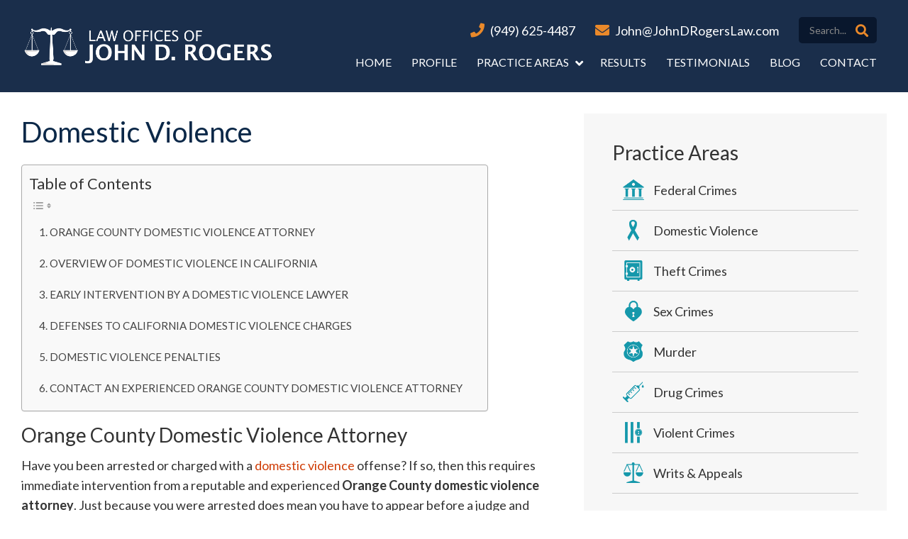

--- FILE ---
content_type: text/html; charset=UTF-8
request_url: https://johndrogerslaw.com/practice-areas/domestic-violence/page/8/
body_size: 15766
content:
<!DOCTYPE html>
<html lang="en">
<head>
    <meta charset="UTF-8">
    <meta name="viewport" content="width=device-width, initial-scale=1.0">

    <link rel="apple-touch-icon" sizes="57x57" href="https://johndrogerslaw.com/wp-content/themes/johndrogerslaw2024/images/favicon/apple-icon-57x57.png">
    <link rel="apple-touch-icon" sizes="60x60" href="https://johndrogerslaw.com/wp-content/themes/johndrogerslaw2024/images/favicon/apple-icon-60x60.png">
    <link rel="apple-touch-icon" sizes="72x72" href="https://johndrogerslaw.com/wp-content/themes/johndrogerslaw2024/images/favicon/apple-icon-72x72.png">
    <link rel="apple-touch-icon" sizes="76x76" href="https://johndrogerslaw.com/wp-content/themes/johndrogerslaw2024/images/favicon/apple-icon-76x76.png">
    <link rel="apple-touch-icon" sizes="114x114" href="https://johndrogerslaw.com/wp-content/themes/johndrogerslaw2024/images/favicon/apple-icon-114x114.png">
    <link rel="apple-touch-icon" sizes="120x120" href="https://johndrogerslaw.com/wp-content/themes/johndrogerslaw2024/images/favicon/apple-icon-120x120.png">
    <link rel="apple-touch-icon" sizes="144x144" href="https://johndrogerslaw.com/wp-content/themes/johndrogerslaw2024/images/favicon/apple-icon-144x144.png">
    <link rel="apple-touch-icon" sizes="152x152" href="https://johndrogerslaw.com/wp-content/themes/johndrogerslaw2024/images/favicon/apple-icon-152x152.png">
    <link rel="apple-touch-icon" sizes="180x180" href="https://johndrogerslaw.com/wp-content/themes/johndrogerslaw2024/images/favicon/apple-icon-180x180.png">
    <link rel="icon" type="image/png" sizes="192x192"  href="https://johndrogerslaw.com/wp-content/themes/johndrogerslaw2024/images/favicon/android-icon-192x192.png">
    <link rel="icon" type="image/png" sizes="32x32" href="https://johndrogerslaw.com/wp-content/themes/johndrogerslaw2024/images/favicon/favicon-32x32.png">
    <link rel="icon" type="image/png" sizes="96x96" href="https://johndrogerslaw.com/wp-content/themes/johndrogerslaw2024/images/favicon/favicon-96x96.png">
    <link rel="icon" type="image/png" sizes="16x16" href="https://johndrogerslaw.com/wp-content/themes/johndrogerslaw2024/images/favicon/favicon-16x16.png">
    <link rel="manifest" href="https://johndrogerslaw.com/wp-content/themes/johndrogerslaw2024/images/favicon/manifest.json">
    <meta name="msapplication-TileColor" content="#0c264e">
    <meta name="msapplication-TileImage" content="https://johndrogerslaw.com/wp-content/themes/johndrogerslaw2024/images/favicon/ms-icon-144x144.png">
    <meta name="theme-color" content="#0c264e">

	<meta name='robots' content='index, follow, max-image-preview:large, max-snippet:-1, max-video-preview:-1' />

	<!-- This site is optimized with the Yoast SEO plugin v23.6 - https://yoast.com/wordpress/plugins/seo/ -->
	<title>Orange County Domestic Violence Attorney - Domestic Violence Lawyer</title>
	<meta name="description" content="Award-winning Orange County domestic violence attorney. Board-certified criminal law specialist. Call for a free consultation (949) 625-4487." />
	<link rel="canonical" href="https://johndrogerslaw.com/practice-areas/domestic-violence/" />
	<meta property="og:locale" content="en_US" />
	<meta property="og:type" content="article" />
	<meta property="og:title" content="Orange County Domestic Violence Attorney - Domestic Violence Lawyer" />
	<meta property="og:description" content="Award-winning Orange County domestic violence attorney. Board-certified criminal law specialist. Call for a free consultation (949) 625-4487." />
	<meta property="og:url" content="https://johndrogerslaw.com/practice-areas/domestic-violence/" />
	<meta property="og:site_name" content="Law Offices of John D. Rogers" />
	<meta property="article:modified_time" content="2023-02-12T07:07:52+00:00" />
	<meta property="og:image" content="https://johndrogerslaw.com/wp-content/uploads/2015/03/practice-domestic-violence.png" />
	<meta property="og:image:width" content="150" />
	<meta property="og:image:height" content="150" />
	<meta property="og:image:type" content="image/png" />
	<meta name="twitter:label1" content="Est. reading time" />
	<meta name="twitter:data1" content="5 minutes" />
	<script type="application/ld+json" class="yoast-schema-graph">{"@context":"https://schema.org","@graph":[{"@type":"WebPage","@id":"https://johndrogerslaw.com/practice-areas/domestic-violence/","url":"https://johndrogerslaw.com/practice-areas/domestic-violence/","name":"Orange County Domestic Violence Attorney - Domestic Violence Lawyer","isPartOf":{"@id":"https://johndrogerslaw.com/#website"},"primaryImageOfPage":{"@id":"https://johndrogerslaw.com/practice-areas/domestic-violence/#primaryimage"},"image":{"@id":"https://johndrogerslaw.com/practice-areas/domestic-violence/#primaryimage"},"thumbnailUrl":"https://johndrogerslaw.com/wp-content/uploads/2015/03/practice-domestic-violence.png","datePublished":"2015-03-10T06:13:56+00:00","dateModified":"2023-02-12T07:07:52+00:00","description":"Award-winning Orange County domestic violence attorney. Board-certified criminal law specialist. Call for a free consultation (949) 625-4487.","breadcrumb":{"@id":"https://johndrogerslaw.com/practice-areas/domestic-violence/#breadcrumb"},"inLanguage":"en","potentialAction":[{"@type":"ReadAction","target":["https://johndrogerslaw.com/practice-areas/domestic-violence/"]}]},{"@type":"ImageObject","inLanguage":"en","@id":"https://johndrogerslaw.com/practice-areas/domestic-violence/#primaryimage","url":"https://johndrogerslaw.com/wp-content/uploads/2015/03/practice-domestic-violence.png","contentUrl":"https://johndrogerslaw.com/wp-content/uploads/2015/03/practice-domestic-violence.png","width":150,"height":150},{"@type":"BreadcrumbList","@id":"https://johndrogerslaw.com/practice-areas/domestic-violence/#breadcrumb","itemListElement":[{"@type":"ListItem","position":1,"name":"Home","item":"https://johndrogerslaw.com/"},{"@type":"ListItem","position":2,"name":"Practice Areas"}]},{"@type":"WebSite","@id":"https://johndrogerslaw.com/#website","url":"https://johndrogerslaw.com/","name":"Law Offices of John D. Rogers","description":"Orange County Criminal Defense Attorney","potentialAction":[{"@type":"SearchAction","target":{"@type":"EntryPoint","urlTemplate":"https://johndrogerslaw.com/?s={search_term_string}"},"query-input":{"@type":"PropertyValueSpecification","valueRequired":true,"valueName":"search_term_string"}}],"inLanguage":"en"}]}</script>
	<!-- / Yoast SEO plugin. -->


<link rel="alternate" type="application/rss+xml" title="Law Offices of John D. Rogers &raquo; Domestic Violence Comments Feed" href="https://johndrogerslaw.com/practice-areas/domestic-violence/feed/" />
		<!-- This site uses the Google Analytics by MonsterInsights plugin v9.11.1 - Using Analytics tracking - https://www.monsterinsights.com/ -->
							<script src="//www.googletagmanager.com/gtag/js?id=G-0JPBFHFDPZ"  data-cfasync="false" data-wpfc-render="false" type="text/javascript" async></script>
			<script data-cfasync="false" data-wpfc-render="false" type="text/javascript">
				var mi_version = '9.11.1';
				var mi_track_user = true;
				var mi_no_track_reason = '';
								var MonsterInsightsDefaultLocations = {"page_location":"https:\/\/johndrogerslaw.com\/practice-areas\/domestic-violence\/page\/8\/"};
								if ( typeof MonsterInsightsPrivacyGuardFilter === 'function' ) {
					var MonsterInsightsLocations = (typeof MonsterInsightsExcludeQuery === 'object') ? MonsterInsightsPrivacyGuardFilter( MonsterInsightsExcludeQuery ) : MonsterInsightsPrivacyGuardFilter( MonsterInsightsDefaultLocations );
				} else {
					var MonsterInsightsLocations = (typeof MonsterInsightsExcludeQuery === 'object') ? MonsterInsightsExcludeQuery : MonsterInsightsDefaultLocations;
				}

								var disableStrs = [
										'ga-disable-G-0JPBFHFDPZ',
									];

				/* Function to detect opted out users */
				function __gtagTrackerIsOptedOut() {
					for (var index = 0; index < disableStrs.length; index++) {
						if (document.cookie.indexOf(disableStrs[index] + '=true') > -1) {
							return true;
						}
					}

					return false;
				}

				/* Disable tracking if the opt-out cookie exists. */
				if (__gtagTrackerIsOptedOut()) {
					for (var index = 0; index < disableStrs.length; index++) {
						window[disableStrs[index]] = true;
					}
				}

				/* Opt-out function */
				function __gtagTrackerOptout() {
					for (var index = 0; index < disableStrs.length; index++) {
						document.cookie = disableStrs[index] + '=true; expires=Thu, 31 Dec 2099 23:59:59 UTC; path=/';
						window[disableStrs[index]] = true;
					}
				}

				if ('undefined' === typeof gaOptout) {
					function gaOptout() {
						__gtagTrackerOptout();
					}
				}
								window.dataLayer = window.dataLayer || [];

				window.MonsterInsightsDualTracker = {
					helpers: {},
					trackers: {},
				};
				if (mi_track_user) {
					function __gtagDataLayer() {
						dataLayer.push(arguments);
					}

					function __gtagTracker(type, name, parameters) {
						if (!parameters) {
							parameters = {};
						}

						if (parameters.send_to) {
							__gtagDataLayer.apply(null, arguments);
							return;
						}

						if (type === 'event') {
														parameters.send_to = monsterinsights_frontend.v4_id;
							var hookName = name;
							if (typeof parameters['event_category'] !== 'undefined') {
								hookName = parameters['event_category'] + ':' + name;
							}

							if (typeof MonsterInsightsDualTracker.trackers[hookName] !== 'undefined') {
								MonsterInsightsDualTracker.trackers[hookName](parameters);
							} else {
								__gtagDataLayer('event', name, parameters);
							}
							
						} else {
							__gtagDataLayer.apply(null, arguments);
						}
					}

					__gtagTracker('js', new Date());
					__gtagTracker('set', {
						'developer_id.dZGIzZG': true,
											});
					if ( MonsterInsightsLocations.page_location ) {
						__gtagTracker('set', MonsterInsightsLocations);
					}
										__gtagTracker('config', 'G-0JPBFHFDPZ', {"forceSSL":"true","link_attribution":"true"} );
										window.gtag = __gtagTracker;										(function () {
						/* https://developers.google.com/analytics/devguides/collection/analyticsjs/ */
						/* ga and __gaTracker compatibility shim. */
						var noopfn = function () {
							return null;
						};
						var newtracker = function () {
							return new Tracker();
						};
						var Tracker = function () {
							return null;
						};
						var p = Tracker.prototype;
						p.get = noopfn;
						p.set = noopfn;
						p.send = function () {
							var args = Array.prototype.slice.call(arguments);
							args.unshift('send');
							__gaTracker.apply(null, args);
						};
						var __gaTracker = function () {
							var len = arguments.length;
							if (len === 0) {
								return;
							}
							var f = arguments[len - 1];
							if (typeof f !== 'object' || f === null || typeof f.hitCallback !== 'function') {
								if ('send' === arguments[0]) {
									var hitConverted, hitObject = false, action;
									if ('event' === arguments[1]) {
										if ('undefined' !== typeof arguments[3]) {
											hitObject = {
												'eventAction': arguments[3],
												'eventCategory': arguments[2],
												'eventLabel': arguments[4],
												'value': arguments[5] ? arguments[5] : 1,
											}
										}
									}
									if ('pageview' === arguments[1]) {
										if ('undefined' !== typeof arguments[2]) {
											hitObject = {
												'eventAction': 'page_view',
												'page_path': arguments[2],
											}
										}
									}
									if (typeof arguments[2] === 'object') {
										hitObject = arguments[2];
									}
									if (typeof arguments[5] === 'object') {
										Object.assign(hitObject, arguments[5]);
									}
									if ('undefined' !== typeof arguments[1].hitType) {
										hitObject = arguments[1];
										if ('pageview' === hitObject.hitType) {
											hitObject.eventAction = 'page_view';
										}
									}
									if (hitObject) {
										action = 'timing' === arguments[1].hitType ? 'timing_complete' : hitObject.eventAction;
										hitConverted = mapArgs(hitObject);
										__gtagTracker('event', action, hitConverted);
									}
								}
								return;
							}

							function mapArgs(args) {
								var arg, hit = {};
								var gaMap = {
									'eventCategory': 'event_category',
									'eventAction': 'event_action',
									'eventLabel': 'event_label',
									'eventValue': 'event_value',
									'nonInteraction': 'non_interaction',
									'timingCategory': 'event_category',
									'timingVar': 'name',
									'timingValue': 'value',
									'timingLabel': 'event_label',
									'page': 'page_path',
									'location': 'page_location',
									'title': 'page_title',
									'referrer' : 'page_referrer',
								};
								for (arg in args) {
																		if (!(!args.hasOwnProperty(arg) || !gaMap.hasOwnProperty(arg))) {
										hit[gaMap[arg]] = args[arg];
									} else {
										hit[arg] = args[arg];
									}
								}
								return hit;
							}

							try {
								f.hitCallback();
							} catch (ex) {
							}
						};
						__gaTracker.create = newtracker;
						__gaTracker.getByName = newtracker;
						__gaTracker.getAll = function () {
							return [];
						};
						__gaTracker.remove = noopfn;
						__gaTracker.loaded = true;
						window['__gaTracker'] = __gaTracker;
					})();
									} else {
										console.log("");
					(function () {
						function __gtagTracker() {
							return null;
						}

						window['__gtagTracker'] = __gtagTracker;
						window['gtag'] = __gtagTracker;
					})();
									}
			</script>
							<!-- / Google Analytics by MonsterInsights -->
		<script type="text/javascript">
/* <![CDATA[ */
window._wpemojiSettings = {"baseUrl":"https:\/\/s.w.org\/images\/core\/emoji\/15.0.3\/72x72\/","ext":".png","svgUrl":"https:\/\/s.w.org\/images\/core\/emoji\/15.0.3\/svg\/","svgExt":".svg","source":{"concatemoji":"https:\/\/johndrogerslaw.com\/wp-includes\/js\/wp-emoji-release.min.js?ver=6.6.4"}};
/*! This file is auto-generated */
!function(i,n){var o,s,e;function c(e){try{var t={supportTests:e,timestamp:(new Date).valueOf()};sessionStorage.setItem(o,JSON.stringify(t))}catch(e){}}function p(e,t,n){e.clearRect(0,0,e.canvas.width,e.canvas.height),e.fillText(t,0,0);var t=new Uint32Array(e.getImageData(0,0,e.canvas.width,e.canvas.height).data),r=(e.clearRect(0,0,e.canvas.width,e.canvas.height),e.fillText(n,0,0),new Uint32Array(e.getImageData(0,0,e.canvas.width,e.canvas.height).data));return t.every(function(e,t){return e===r[t]})}function u(e,t,n){switch(t){case"flag":return n(e,"\ud83c\udff3\ufe0f\u200d\u26a7\ufe0f","\ud83c\udff3\ufe0f\u200b\u26a7\ufe0f")?!1:!n(e,"\ud83c\uddfa\ud83c\uddf3","\ud83c\uddfa\u200b\ud83c\uddf3")&&!n(e,"\ud83c\udff4\udb40\udc67\udb40\udc62\udb40\udc65\udb40\udc6e\udb40\udc67\udb40\udc7f","\ud83c\udff4\u200b\udb40\udc67\u200b\udb40\udc62\u200b\udb40\udc65\u200b\udb40\udc6e\u200b\udb40\udc67\u200b\udb40\udc7f");case"emoji":return!n(e,"\ud83d\udc26\u200d\u2b1b","\ud83d\udc26\u200b\u2b1b")}return!1}function f(e,t,n){var r="undefined"!=typeof WorkerGlobalScope&&self instanceof WorkerGlobalScope?new OffscreenCanvas(300,150):i.createElement("canvas"),a=r.getContext("2d",{willReadFrequently:!0}),o=(a.textBaseline="top",a.font="600 32px Arial",{});return e.forEach(function(e){o[e]=t(a,e,n)}),o}function t(e){var t=i.createElement("script");t.src=e,t.defer=!0,i.head.appendChild(t)}"undefined"!=typeof Promise&&(o="wpEmojiSettingsSupports",s=["flag","emoji"],n.supports={everything:!0,everythingExceptFlag:!0},e=new Promise(function(e){i.addEventListener("DOMContentLoaded",e,{once:!0})}),new Promise(function(t){var n=function(){try{var e=JSON.parse(sessionStorage.getItem(o));if("object"==typeof e&&"number"==typeof e.timestamp&&(new Date).valueOf()<e.timestamp+604800&&"object"==typeof e.supportTests)return e.supportTests}catch(e){}return null}();if(!n){if("undefined"!=typeof Worker&&"undefined"!=typeof OffscreenCanvas&&"undefined"!=typeof URL&&URL.createObjectURL&&"undefined"!=typeof Blob)try{var e="postMessage("+f.toString()+"("+[JSON.stringify(s),u.toString(),p.toString()].join(",")+"));",r=new Blob([e],{type:"text/javascript"}),a=new Worker(URL.createObjectURL(r),{name:"wpTestEmojiSupports"});return void(a.onmessage=function(e){c(n=e.data),a.terminate(),t(n)})}catch(e){}c(n=f(s,u,p))}t(n)}).then(function(e){for(var t in e)n.supports[t]=e[t],n.supports.everything=n.supports.everything&&n.supports[t],"flag"!==t&&(n.supports.everythingExceptFlag=n.supports.everythingExceptFlag&&n.supports[t]);n.supports.everythingExceptFlag=n.supports.everythingExceptFlag&&!n.supports.flag,n.DOMReady=!1,n.readyCallback=function(){n.DOMReady=!0}}).then(function(){return e}).then(function(){var e;n.supports.everything||(n.readyCallback(),(e=n.source||{}).concatemoji?t(e.concatemoji):e.wpemoji&&e.twemoji&&(t(e.twemoji),t(e.wpemoji)))}))}((window,document),window._wpemojiSettings);
/* ]]> */
</script>
<link rel='stylesheet' id='jquery.bxslider-css' href='//johndrogerslaw.com/wp-content/plugins/testimonials-widget/includes/libraries/testimonials-widget/includes/libraries/bxslider-4/dist/jquery.bxslider.css?ver=6.6.4' type='text/css' media='all' />
<link rel='stylesheet' id='Axl_Testimonials_Widget-css' href='//johndrogerslaw.com/wp-content/plugins/testimonials-widget/includes/libraries/testimonials-widget/assets/css/testimonials-widget.css?ver=6.6.4' type='text/css' media='all' />
<link rel='stylesheet' id='Axl_Testimonials_Widget_Premium-css' href='//johndrogerslaw.com/wp-content/plugins/testimonials-widget/assets/css/testimonials-widget-premium.css?ver=6.6.4' type='text/css' media='all' />
<style id='wp-emoji-styles-inline-css' type='text/css'>

	img.wp-smiley, img.emoji {
		display: inline !important;
		border: none !important;
		box-shadow: none !important;
		height: 1em !important;
		width: 1em !important;
		margin: 0 0.07em !important;
		vertical-align: -0.1em !important;
		background: none !important;
		padding: 0 !important;
	}
</style>
<link rel='stylesheet' id='wp-block-library-css' href='https://johndrogerslaw.com/wp-includes/css/dist/block-library/style.min.css?ver=6.6.4' type='text/css' media='all' />
<style id='classic-theme-styles-inline-css' type='text/css'>
/*! This file is auto-generated */
.wp-block-button__link{color:#fff;background-color:#32373c;border-radius:9999px;box-shadow:none;text-decoration:none;padding:calc(.667em + 2px) calc(1.333em + 2px);font-size:1.125em}.wp-block-file__button{background:#32373c;color:#fff;text-decoration:none}
</style>
<style id='global-styles-inline-css' type='text/css'>
:root{--wp--preset--aspect-ratio--square: 1;--wp--preset--aspect-ratio--4-3: 4/3;--wp--preset--aspect-ratio--3-4: 3/4;--wp--preset--aspect-ratio--3-2: 3/2;--wp--preset--aspect-ratio--2-3: 2/3;--wp--preset--aspect-ratio--16-9: 16/9;--wp--preset--aspect-ratio--9-16: 9/16;--wp--preset--color--black: #000000;--wp--preset--color--cyan-bluish-gray: #abb8c3;--wp--preset--color--white: #ffffff;--wp--preset--color--pale-pink: #f78da7;--wp--preset--color--vivid-red: #cf2e2e;--wp--preset--color--luminous-vivid-orange: #ff6900;--wp--preset--color--luminous-vivid-amber: #fcb900;--wp--preset--color--light-green-cyan: #7bdcb5;--wp--preset--color--vivid-green-cyan: #00d084;--wp--preset--color--pale-cyan-blue: #8ed1fc;--wp--preset--color--vivid-cyan-blue: #0693e3;--wp--preset--color--vivid-purple: #9b51e0;--wp--preset--gradient--vivid-cyan-blue-to-vivid-purple: linear-gradient(135deg,rgba(6,147,227,1) 0%,rgb(155,81,224) 100%);--wp--preset--gradient--light-green-cyan-to-vivid-green-cyan: linear-gradient(135deg,rgb(122,220,180) 0%,rgb(0,208,130) 100%);--wp--preset--gradient--luminous-vivid-amber-to-luminous-vivid-orange: linear-gradient(135deg,rgba(252,185,0,1) 0%,rgba(255,105,0,1) 100%);--wp--preset--gradient--luminous-vivid-orange-to-vivid-red: linear-gradient(135deg,rgba(255,105,0,1) 0%,rgb(207,46,46) 100%);--wp--preset--gradient--very-light-gray-to-cyan-bluish-gray: linear-gradient(135deg,rgb(238,238,238) 0%,rgb(169,184,195) 100%);--wp--preset--gradient--cool-to-warm-spectrum: linear-gradient(135deg,rgb(74,234,220) 0%,rgb(151,120,209) 20%,rgb(207,42,186) 40%,rgb(238,44,130) 60%,rgb(251,105,98) 80%,rgb(254,248,76) 100%);--wp--preset--gradient--blush-light-purple: linear-gradient(135deg,rgb(255,206,236) 0%,rgb(152,150,240) 100%);--wp--preset--gradient--blush-bordeaux: linear-gradient(135deg,rgb(254,205,165) 0%,rgb(254,45,45) 50%,rgb(107,0,62) 100%);--wp--preset--gradient--luminous-dusk: linear-gradient(135deg,rgb(255,203,112) 0%,rgb(199,81,192) 50%,rgb(65,88,208) 100%);--wp--preset--gradient--pale-ocean: linear-gradient(135deg,rgb(255,245,203) 0%,rgb(182,227,212) 50%,rgb(51,167,181) 100%);--wp--preset--gradient--electric-grass: linear-gradient(135deg,rgb(202,248,128) 0%,rgb(113,206,126) 100%);--wp--preset--gradient--midnight: linear-gradient(135deg,rgb(2,3,129) 0%,rgb(40,116,252) 100%);--wp--preset--font-size--small: 13px;--wp--preset--font-size--medium: 20px;--wp--preset--font-size--large: 36px;--wp--preset--font-size--x-large: 42px;--wp--preset--spacing--20: 0.44rem;--wp--preset--spacing--30: 0.67rem;--wp--preset--spacing--40: 1rem;--wp--preset--spacing--50: 1.5rem;--wp--preset--spacing--60: 2.25rem;--wp--preset--spacing--70: 3.38rem;--wp--preset--spacing--80: 5.06rem;--wp--preset--shadow--natural: 6px 6px 9px rgba(0, 0, 0, 0.2);--wp--preset--shadow--deep: 12px 12px 50px rgba(0, 0, 0, 0.4);--wp--preset--shadow--sharp: 6px 6px 0px rgba(0, 0, 0, 0.2);--wp--preset--shadow--outlined: 6px 6px 0px -3px rgba(255, 255, 255, 1), 6px 6px rgba(0, 0, 0, 1);--wp--preset--shadow--crisp: 6px 6px 0px rgba(0, 0, 0, 1);}:where(.is-layout-flex){gap: 0.5em;}:where(.is-layout-grid){gap: 0.5em;}body .is-layout-flex{display: flex;}.is-layout-flex{flex-wrap: wrap;align-items: center;}.is-layout-flex > :is(*, div){margin: 0;}body .is-layout-grid{display: grid;}.is-layout-grid > :is(*, div){margin: 0;}:where(.wp-block-columns.is-layout-flex){gap: 2em;}:where(.wp-block-columns.is-layout-grid){gap: 2em;}:where(.wp-block-post-template.is-layout-flex){gap: 1.25em;}:where(.wp-block-post-template.is-layout-grid){gap: 1.25em;}.has-black-color{color: var(--wp--preset--color--black) !important;}.has-cyan-bluish-gray-color{color: var(--wp--preset--color--cyan-bluish-gray) !important;}.has-white-color{color: var(--wp--preset--color--white) !important;}.has-pale-pink-color{color: var(--wp--preset--color--pale-pink) !important;}.has-vivid-red-color{color: var(--wp--preset--color--vivid-red) !important;}.has-luminous-vivid-orange-color{color: var(--wp--preset--color--luminous-vivid-orange) !important;}.has-luminous-vivid-amber-color{color: var(--wp--preset--color--luminous-vivid-amber) !important;}.has-light-green-cyan-color{color: var(--wp--preset--color--light-green-cyan) !important;}.has-vivid-green-cyan-color{color: var(--wp--preset--color--vivid-green-cyan) !important;}.has-pale-cyan-blue-color{color: var(--wp--preset--color--pale-cyan-blue) !important;}.has-vivid-cyan-blue-color{color: var(--wp--preset--color--vivid-cyan-blue) !important;}.has-vivid-purple-color{color: var(--wp--preset--color--vivid-purple) !important;}.has-black-background-color{background-color: var(--wp--preset--color--black) !important;}.has-cyan-bluish-gray-background-color{background-color: var(--wp--preset--color--cyan-bluish-gray) !important;}.has-white-background-color{background-color: var(--wp--preset--color--white) !important;}.has-pale-pink-background-color{background-color: var(--wp--preset--color--pale-pink) !important;}.has-vivid-red-background-color{background-color: var(--wp--preset--color--vivid-red) !important;}.has-luminous-vivid-orange-background-color{background-color: var(--wp--preset--color--luminous-vivid-orange) !important;}.has-luminous-vivid-amber-background-color{background-color: var(--wp--preset--color--luminous-vivid-amber) !important;}.has-light-green-cyan-background-color{background-color: var(--wp--preset--color--light-green-cyan) !important;}.has-vivid-green-cyan-background-color{background-color: var(--wp--preset--color--vivid-green-cyan) !important;}.has-pale-cyan-blue-background-color{background-color: var(--wp--preset--color--pale-cyan-blue) !important;}.has-vivid-cyan-blue-background-color{background-color: var(--wp--preset--color--vivid-cyan-blue) !important;}.has-vivid-purple-background-color{background-color: var(--wp--preset--color--vivid-purple) !important;}.has-black-border-color{border-color: var(--wp--preset--color--black) !important;}.has-cyan-bluish-gray-border-color{border-color: var(--wp--preset--color--cyan-bluish-gray) !important;}.has-white-border-color{border-color: var(--wp--preset--color--white) !important;}.has-pale-pink-border-color{border-color: var(--wp--preset--color--pale-pink) !important;}.has-vivid-red-border-color{border-color: var(--wp--preset--color--vivid-red) !important;}.has-luminous-vivid-orange-border-color{border-color: var(--wp--preset--color--luminous-vivid-orange) !important;}.has-luminous-vivid-amber-border-color{border-color: var(--wp--preset--color--luminous-vivid-amber) !important;}.has-light-green-cyan-border-color{border-color: var(--wp--preset--color--light-green-cyan) !important;}.has-vivid-green-cyan-border-color{border-color: var(--wp--preset--color--vivid-green-cyan) !important;}.has-pale-cyan-blue-border-color{border-color: var(--wp--preset--color--pale-cyan-blue) !important;}.has-vivid-cyan-blue-border-color{border-color: var(--wp--preset--color--vivid-cyan-blue) !important;}.has-vivid-purple-border-color{border-color: var(--wp--preset--color--vivid-purple) !important;}.has-vivid-cyan-blue-to-vivid-purple-gradient-background{background: var(--wp--preset--gradient--vivid-cyan-blue-to-vivid-purple) !important;}.has-light-green-cyan-to-vivid-green-cyan-gradient-background{background: var(--wp--preset--gradient--light-green-cyan-to-vivid-green-cyan) !important;}.has-luminous-vivid-amber-to-luminous-vivid-orange-gradient-background{background: var(--wp--preset--gradient--luminous-vivid-amber-to-luminous-vivid-orange) !important;}.has-luminous-vivid-orange-to-vivid-red-gradient-background{background: var(--wp--preset--gradient--luminous-vivid-orange-to-vivid-red) !important;}.has-very-light-gray-to-cyan-bluish-gray-gradient-background{background: var(--wp--preset--gradient--very-light-gray-to-cyan-bluish-gray) !important;}.has-cool-to-warm-spectrum-gradient-background{background: var(--wp--preset--gradient--cool-to-warm-spectrum) !important;}.has-blush-light-purple-gradient-background{background: var(--wp--preset--gradient--blush-light-purple) !important;}.has-blush-bordeaux-gradient-background{background: var(--wp--preset--gradient--blush-bordeaux) !important;}.has-luminous-dusk-gradient-background{background: var(--wp--preset--gradient--luminous-dusk) !important;}.has-pale-ocean-gradient-background{background: var(--wp--preset--gradient--pale-ocean) !important;}.has-electric-grass-gradient-background{background: var(--wp--preset--gradient--electric-grass) !important;}.has-midnight-gradient-background{background: var(--wp--preset--gradient--midnight) !important;}.has-small-font-size{font-size: var(--wp--preset--font-size--small) !important;}.has-medium-font-size{font-size: var(--wp--preset--font-size--medium) !important;}.has-large-font-size{font-size: var(--wp--preset--font-size--large) !important;}.has-x-large-font-size{font-size: var(--wp--preset--font-size--x-large) !important;}
:where(.wp-block-post-template.is-layout-flex){gap: 1.25em;}:where(.wp-block-post-template.is-layout-grid){gap: 1.25em;}
:where(.wp-block-columns.is-layout-flex){gap: 2em;}:where(.wp-block-columns.is-layout-grid){gap: 2em;}
:root :where(.wp-block-pullquote){font-size: 1.5em;line-height: 1.6;}
</style>
<link rel='stylesheet' id='cptch_stylesheet-css' href='https://johndrogerslaw.com/wp-content/plugins/captcha/css/style.css?ver=6.6.4' type='text/css' media='all' />
<link rel='stylesheet' id='contact-form-7-css' href='https://johndrogerslaw.com/wp-content/plugins/contact-form-7/includes/css/styles.css?ver=5.9.8' type='text/css' media='all' />
<link rel='stylesheet' id='wp-pagenavi-css' href='https://johndrogerslaw.com/wp-content/plugins/wp-pagenavi/pagenavi-css.css?ver=2.70' type='text/css' media='all' />
<link rel='stylesheet' id='ez-toc-css' href='https://johndrogerslaw.com/wp-content/plugins/easy-table-of-contents/assets/css/screen.min.css?ver=2.0.69.1' type='text/css' media='all' />
<style id='ez-toc-inline-css' type='text/css'>
div#ez-toc-container .ez-toc-title {font-size: 120%;}div#ez-toc-container .ez-toc-title {font-weight: 500;}div#ez-toc-container ul li {font-size: 95%;}div#ez-toc-container ul li {font-weight: 500;}div#ez-toc-container nav ul ul li {font-size: 90%;}
.ez-toc-container-direction {direction: ltr;}.ez-toc-counter ul{counter-reset: item ;}.ez-toc-counter nav ul li a::before {content: counters(item, '.', decimal) '. ';display: inline-block;counter-increment: item;flex-grow: 0;flex-shrink: 0;margin-right: .2em; float: left; }.ez-toc-widget-direction {direction: ltr;}.ez-toc-widget-container ul{counter-reset: item ;}.ez-toc-widget-container nav ul li a::before {content: counters(item, '.', decimal) '. ';display: inline-block;counter-increment: item;flex-grow: 0;flex-shrink: 0;margin-right: .2em; float: left; }
</style>
<script type="text/javascript" src="https://johndrogerslaw.com/wp-includes/js/jquery/jquery.min.js?ver=3.7.1" id="jquery-core-js"></script>
<script type="text/javascript" src="https://johndrogerslaw.com/wp-includes/js/jquery/jquery-migrate.min.js?ver=3.4.1" id="jquery-migrate-js"></script>
<script type="text/javascript" src="https://johndrogerslaw.com/wp-content/plugins/google-analytics-for-wordpress/assets/js/frontend-gtag.min.js?ver=9.11.1" id="monsterinsights-frontend-script-js" async="async" data-wp-strategy="async"></script>
<script data-cfasync="false" data-wpfc-render="false" type="text/javascript" id='monsterinsights-frontend-script-js-extra'>/* <![CDATA[ */
var monsterinsights_frontend = {"js_events_tracking":"true","download_extensions":"doc,pdf,ppt,zip,xls,docx,pptx,xlsx","inbound_paths":"[{\"path\":\"\\\/go\\\/\",\"label\":\"affiliate\"},{\"path\":\"\\\/recommend\\\/\",\"label\":\"affiliate\"}]","home_url":"https:\/\/johndrogerslaw.com","hash_tracking":"false","v4_id":"G-0JPBFHFDPZ"};/* ]]> */
</script>
<link rel="https://api.w.org/" href="https://johndrogerslaw.com/wp-json/" /><link rel="alternate" title="JSON" type="application/json" href="https://johndrogerslaw.com/wp-json/wp/v2/pages/45" /><link rel="EditURI" type="application/rsd+xml" title="RSD" href="https://johndrogerslaw.com/xmlrpc.php?rsd" />
<meta name="generator" content="WordPress 6.6.4" />
<link rel='shortlink' href='https://johndrogerslaw.com/?p=45' />
<link rel="alternate" title="oEmbed (JSON)" type="application/json+oembed" href="https://johndrogerslaw.com/wp-json/oembed/1.0/embed?url=https%3A%2F%2Fjohndrogerslaw.com%2Fpractice-areas%2Fdomestic-violence%2F" />
<link rel="alternate" title="oEmbed (XML)" type="text/xml+oembed" href="https://johndrogerslaw.com/wp-json/oembed/1.0/embed?url=https%3A%2F%2Fjohndrogerslaw.com%2Fpractice-areas%2Fdomestic-violence%2F&#038;format=xml" />
<script type=application/ld+json>{
	"@context": "http://schema.org/",
	"@type": "Review",
	"itemReviewed": {
	"@type": "LegalService",
	"image": "https://johndrogerslaw.com/wp-content/themes/johndrogerslaw2020/images/logo.png",
	"name": "Law Offices of John D. Rogers",
	"address": "4000 MacArthur Blvd. East Tower Suite 615 Newport Beach, CA 92660",
	"telephone": "(949) 625-4487",
	"priceRange": "Free Consultation"
},
"reviewRating": {
	"@type": "Rating",
	"bestRating": "5",
	"ratingValue": "5",
	"worstRating": "1"
},
	"name": "Law Offices of John D. Rogers",
	"author": {
	"@type": "Person",
	"name": "Francisco A."
},
	"reviewBody": "I don’t hesitate to recommend John as your attorney, for his honesty, integrity and hard work. My criminal case was dismissed with no criminal conviction on a P.C. 148 resisting arrest. Thanks again John for such a great outcome on my criminal case 5 stars are not enough to rate you."
}</script>
	
    <!--<script src="https://johndrogerslaw.com/wp-content/themes/johndrogerslaw2024/js/jquery-3.1.0.min.js"></script>-->
    <script src="https://johndrogerslaw.com/wp-content/themes/johndrogerslaw2024/js/main-script.js"></script>
    <script src="https://johndrogerslaw.com/wp-content/themes/johndrogerslaw2024/js/slick.js"></script>
    
        <script>
    jQuery(document).ready(function($){
	  $( ".paging" ).remove();
	  $('.testimonials-widget-testimonials').slick({
		  adaptiveHeight:  true,
		  autoplay: true,
  		  autoplaySpeed: 5000
		  });
	  
	});
    </script>
        
	<link rel="stylesheet" href="https://johndrogerslaw.com/wp-content/themes/johndrogerslaw2024/css/slick.css">
    <link rel="stylesheet" href="https://johndrogerslaw.com/wp-content/themes/johndrogerslaw2024/css/slick-theme.css">
    <link rel="stylesheet" href="https://johndrogerslaw.com/wp-content/themes/johndrogerslaw2024/css/fonts.css">
    <link rel="stylesheet" href="https://johndrogerslaw.com/wp-content/themes/johndrogerslaw2024/style.css">
    <link rel="stylesheet" href="https://johndrogerslaw.com/wp-content/themes/johndrogerslaw2024/css/responsive.css">


</head>
<body class="paged page-template-default page page-id-45 page-parent page-child parent-pageid-9 paged-8 page-paged-8" >



<div class="mobilenav">
    <div class="mobileclose hamburger-btn"></div>   
    <div style="clear:both;"></div>
    <div class="search">
        <form  action="https://johndrogerslaw.com/" method="get" id="searchform">
            <label><span style="display:none">Search</span><input type="text" class="field" name="s" id="s" placeholder="Search..." title="Search"></label>
            <button title="Submit" name="submit" class="search-btn" type="submit" id="searchsubmit"></button>
        </form>
    </div>
    <div class="menucontact">
    <div class="phone"><i class="fas fa-phone"></i> <span>(949) 625-4487</span></div>
    <div class="email"><i class="fas fa-envelope"></i> <span><a href="mailto:John@JohnDRogersLaw.com">John@JohnDRogersLaw.com</a></span></div>   </div>  
    <ul id="menu-main-menu" class="mobmenu flex"><li id="menu-item-19" class="menu-item menu-item-type-post_type menu-item-object-page menu-item-home menu-item-19"><a href="https://johndrogerslaw.com/">Home</a></li>
<li id="menu-item-24" class="menu-item menu-item-type-post_type menu-item-object-page menu-item-24"><a href="https://johndrogerslaw.com/profile/">Profile</a></li>
<li id="menu-item-4460" class="menu-item menu-item-type-custom menu-item-object-custom current-menu-ancestor current-menu-parent menu-item-has-children menu-item-4460"><a href="https://johndrogerslaw.com/practice-areas/">Practice Areas</a>
<ul class="sub-menu">
	<li id="menu-item-3172" class="menu-item menu-item-type-post_type menu-item-object-page menu-item-3172"><a href="https://johndrogerslaw.com/practice-areas/federal-crimes/">Federal Crimes</a></li>
	<li id="menu-item-64" class="menu-item menu-item-type-post_type menu-item-object-page current-menu-item page_item page-item-45 current_page_item menu-item-64"><a href="https://johndrogerslaw.com/practice-areas/domestic-violence/" aria-current="page">Domestic Violence</a></li>
	<li id="menu-item-40" class="menu-item menu-item-type-post_type menu-item-object-page menu-item-40"><a href="https://johndrogerslaw.com/practice-areas/theft-crimes/">Theft Crimes</a></li>
	<li id="menu-item-65" class="menu-item menu-item-type-post_type menu-item-object-page menu-item-65"><a href="https://johndrogerslaw.com/practice-areas/sex-crimes/">Sex Crimes</a></li>
	<li id="menu-item-4119" class="menu-item menu-item-type-post_type menu-item-object-page menu-item-4119"><a href="https://johndrogerslaw.com/practice-areas/murder/">Murder</a></li>
	<li id="menu-item-37" class="menu-item menu-item-type-post_type menu-item-object-page menu-item-37"><a href="https://johndrogerslaw.com/practice-areas/drug-crimes/">Drug Crimes</a></li>
	<li id="menu-item-63" class="menu-item menu-item-type-post_type menu-item-object-page menu-item-63"><a href="https://johndrogerslaw.com/practice-areas/violent-crimes/">Violent Crimes</a></li>
	<li id="menu-item-59" class="menu-item menu-item-type-post_type menu-item-object-page menu-item-59"><a href="https://johndrogerslaw.com/practice-areas/writs-appeals/">Writs &#038; Appeals</a></li>
</ul>
</li>
<li id="menu-item-25" class="menu-item menu-item-type-post_type menu-item-object-page menu-item-25"><a href="https://johndrogerslaw.com/results/">Results</a></li>
<li id="menu-item-26" class="menu-item menu-item-type-post_type menu-item-object-page menu-item-26"><a href="https://johndrogerslaw.com/testimonials/">Testimonials</a></li>
<li id="menu-item-20" class="menu-item menu-item-type-post_type menu-item-object-page menu-item-20"><a href="https://johndrogerslaw.com/blog/">Blog</a></li>
<li id="menu-item-21" class="menu-item menu-item-type-post_type menu-item-object-page menu-item-21"><a href="https://johndrogerslaw.com/contact/">Contact</a></li>
</ul> 
 </div><!--end mobilenav -->    

 <div class="mobileoverlay hamburger-btn"></div>

 <div class="top">
    <div class="container flex">
    <div class="logo"><a href="https://johndrogerslaw.com"><img src="https://johndrogerslaw.com/wp-content/themes/johndrogerslaw2024/images/logo.png" alt="Law Offices of John D. Rogers" /></a></div>
    <div class="menu flex">
        <div class="topcontact flex">
            <div class="phone"><i class="fas fa-phone"></i> <span>(949) 625-4487</span></div>
            <div class="email"><i class="fas fa-envelope"></i> <span><a href="mailto:John@JohnDRogersLaw.com">John@JohnDRogersLaw.com</a></span></div>
            <div class="search">
            <form method="get" id="topsearchform" action="https://johndrogerslaw.com/">
            <label><span style="display:none">Search</span><input type="text" class="field" name="s" id="tops" placeholder="Search..." title="Search" /></label>
            <button title="Submit" name="submit" class="search-btn" type="submit" id="topsearchsubmit"></button>
            </form>
            </div>
  		 </div><!--end topcontact-->
        <nav>
       <ul id="menu-main-menu-1" class="topmenu flex"><li class="menu-item menu-item-type-post_type menu-item-object-page menu-item-home menu-item-19"><a href="https://johndrogerslaw.com/">Home</a></li>
<li class="menu-item menu-item-type-post_type menu-item-object-page menu-item-24"><a href="https://johndrogerslaw.com/profile/">Profile</a></li>
<li class="menu-item menu-item-type-custom menu-item-object-custom current-menu-ancestor current-menu-parent menu-item-has-children menu-item-4460"><a href="https://johndrogerslaw.com/practice-areas/">Practice Areas</a>
<ul class="sub-menu">
	<li class="menu-item menu-item-type-post_type menu-item-object-page menu-item-3172"><a href="https://johndrogerslaw.com/practice-areas/federal-crimes/">Federal Crimes</a></li>
	<li class="menu-item menu-item-type-post_type menu-item-object-page current-menu-item page_item page-item-45 current_page_item menu-item-64"><a href="https://johndrogerslaw.com/practice-areas/domestic-violence/" aria-current="page">Domestic Violence</a></li>
	<li class="menu-item menu-item-type-post_type menu-item-object-page menu-item-40"><a href="https://johndrogerslaw.com/practice-areas/theft-crimes/">Theft Crimes</a></li>
	<li class="menu-item menu-item-type-post_type menu-item-object-page menu-item-65"><a href="https://johndrogerslaw.com/practice-areas/sex-crimes/">Sex Crimes</a></li>
	<li class="menu-item menu-item-type-post_type menu-item-object-page menu-item-4119"><a href="https://johndrogerslaw.com/practice-areas/murder/">Murder</a></li>
	<li class="menu-item menu-item-type-post_type menu-item-object-page menu-item-37"><a href="https://johndrogerslaw.com/practice-areas/drug-crimes/">Drug Crimes</a></li>
	<li class="menu-item menu-item-type-post_type menu-item-object-page menu-item-63"><a href="https://johndrogerslaw.com/practice-areas/violent-crimes/">Violent Crimes</a></li>
	<li class="menu-item menu-item-type-post_type menu-item-object-page menu-item-59"><a href="https://johndrogerslaw.com/practice-areas/writs-appeals/">Writs &#038; Appeals</a></li>
</ul>
</li>
<li class="menu-item menu-item-type-post_type menu-item-object-page menu-item-25"><a href="https://johndrogerslaw.com/results/">Results</a></li>
<li class="menu-item menu-item-type-post_type menu-item-object-page menu-item-26"><a href="https://johndrogerslaw.com/testimonials/">Testimonials</a></li>
<li class="menu-item menu-item-type-post_type menu-item-object-page menu-item-20"><a href="https://johndrogerslaw.com/blog/">Blog</a></li>
<li class="menu-item menu-item-type-post_type menu-item-object-page menu-item-21"><a href="https://johndrogerslaw.com/contact/">Contact</a></li>
</ul>                </nav>
    </div><!--end menu-->
    <div class="hamburger-btn flex">
        <div></div>
    </div><!--hamburger-btn-->
    </div>
</div>



<section class="subpage">

    <div class="container grid">

    <div class="content-main">
    
	    
    <h1 class="med blue">Domestic Violence</h1>
    
    <div id="ez-toc-container" class="ez-toc-v2_0_69_1 counter-hierarchy ez-toc-counter ez-toc-grey ez-toc-container-direction">
<p class="ez-toc-title">Table of Contents</p>
<label for="ez-toc-cssicon-toggle-item-6974e329620af" class="ez-toc-cssicon-toggle-label"><span class=""><span class="eztoc-hide" style="display:none;">Toggle</span><span class="ez-toc-icon-toggle-span"><svg style="fill: #999;color:#999" xmlns="http://www.w3.org/2000/svg" class="list-377408" width="20px" height="20px" viewBox="0 0 24 24" fill="none"><path d="M6 6H4v2h2V6zm14 0H8v2h12V6zM4 11h2v2H4v-2zm16 0H8v2h12v-2zM4 16h2v2H4v-2zm16 0H8v2h12v-2z" fill="currentColor"></path></svg><svg style="fill: #999;color:#999" class="arrow-unsorted-368013" xmlns="http://www.w3.org/2000/svg" width="10px" height="10px" viewBox="0 0 24 24" version="1.2" baseProfile="tiny"><path d="M18.2 9.3l-6.2-6.3-6.2 6.3c-.2.2-.3.4-.3.7s.1.5.3.7c.2.2.4.3.7.3h11c.3 0 .5-.1.7-.3.2-.2.3-.5.3-.7s-.1-.5-.3-.7zM5.8 14.7l6.2 6.3 6.2-6.3c.2-.2.3-.5.3-.7s-.1-.5-.3-.7c-.2-.2-.4-.3-.7-.3h-11c-.3 0-.5.1-.7.3-.2.2-.3.5-.3.7s.1.5.3.7z"/></svg></span></span></label><input type="checkbox"  id="ez-toc-cssicon-toggle-item-6974e329620af"  aria-label="Toggle" /><nav><ul class='ez-toc-list ez-toc-list-level-1 ' ><li class='ez-toc-page-1 ez-toc-heading-level-2'><a class="ez-toc-link ez-toc-heading-1" href="#Orange_County_Domestic_Violence_Attorney" title="Orange County Domestic Violence Attorney">Orange County Domestic Violence Attorney</a></li><li class='ez-toc-page-1 ez-toc-heading-level-2'><a class="ez-toc-link ez-toc-heading-2" href="#Overview_of_Domestic_Violence_in_California" title="Overview of Domestic Violence in California">Overview of Domestic Violence in California</a></li><li class='ez-toc-page-1 ez-toc-heading-level-2'><a class="ez-toc-link ez-toc-heading-3" href="#Early_Intervention_by_a_Domestic_Violence_Lawyer" title="Early Intervention by a Domestic Violence Lawyer">Early Intervention by a Domestic Violence Lawyer</a></li><li class='ez-toc-page-1 ez-toc-heading-level-2'><a class="ez-toc-link ez-toc-heading-4" href="#Defenses_to_California_Domestic_Violence_Charges" title="Defenses to California Domestic Violence Charges">Defenses to California Domestic Violence Charges</a><ul class='ez-toc-list-level-3' ><li class='ez-toc-heading-level-3'><a class="ez-toc-link ez-toc-heading-5" href="#Self-Defense" title="Self-Defense">Self-Defense</a></li><li class='ez-toc-page-1 ez-toc-heading-level-3'><a class="ez-toc-link ez-toc-heading-6" href="#Accident" title="Accident">Accident</a></li><li class='ez-toc-page-1 ez-toc-heading-level-3'><a class="ez-toc-link ez-toc-heading-7" href="#Falsely_Accused" title="Falsely Accused">Falsely Accused</a></li></ul></li><li class='ez-toc-page-1 ez-toc-heading-level-2'><a class="ez-toc-link ez-toc-heading-8" href="#Domestic_Violence_Penalties" title="Domestic Violence Penalties">Domestic Violence Penalties</a></li><li class='ez-toc-page-1 ez-toc-heading-level-2'><a class="ez-toc-link ez-toc-heading-9" href="#Contact_an_Experienced_Orange_County_Domestic_Violence_Attorney" title="Contact an Experienced Orange County Domestic Violence Attorney">Contact an Experienced Orange County Domestic Violence Attorney</a></li></ul></nav></div>
<h2><span class="ez-toc-section" id="Orange_County_Domestic_Violence_Attorney"></span>Orange County Domestic Violence Attorney<span class="ez-toc-section-end"></span></h2>
<p>Have you been arrested or charged with a <a href="https://johndrogerslaw.com/newport-beach-domestic-violence-lawyer/">domestic violence</a> offense? If so, then this requires immediate intervention from a reputable and experienced <strong>Orange County domestic violence attorney</strong>. Just because you were arrested does mean you have to appear before a judge and become a member of the criminal justice system. Our office takes direct and immediate steps to deflect the case at its inception so that it never reaches the inside of a courtroom. Let our office help you avoid the social stigma of being labeled as a domestic abuser. Just because you were arrested does not mean you’re guilty of any crime.</p>
<p><img fetchpriority="high" decoding="async" class="aligncenter wp-image-2975" style="border: none;" src="https://johndrogerslaw.com/wp-content/uploads/2015/03/Jail-Photo-300x225.jpg" alt="Jail-Photo" width="464" height="348" /></p>
<h2 style="text-align: center;"><span class="ez-toc-section" id="Overview_of_Domestic_Violence_in_California"></span>Overview of Domestic Violence in California<span class="ez-toc-section-end"></span></h2>
<p><a href="https://en.wikipedia.org/wiki/California">California</a> has the toughest laws against <strong>domestic violence</strong> in the United States. And certain revisions in the law are growing to increase the penalties for those who stand convicted. A sentence typically includes a year-worth of anger management, domestic violence counseling, and even jail time. Because of the life-changing consequences, retaining the right <em>domestic violence attorney</em> can be one of the most important decisions you make.</p>
<p>In addition, the prosecution holds the absolute power to drop the charges against you despite the alleged victim being desirous not to press charges. Domestic violence charges can result even if the purported victim does not have any visible signs of injury. Accordingly, an arrest makes even a first-time offender part of the criminal justice system and face a potential jail sentence.</p>
<p>Crimes are characterized as domestic violence when the alleged victim shares a familial or living relationship with the accused. Moreover, the accuser may be the defendant&#8217;s parent, spouse, family member, relationship partner, or roommate.</p>
<ul>
<li><a href="https://johndrogerslaw.com/practice-areas/domestic-violence/california-p-c-273-6-violating-a-restraining-order/">Restraining Order Violation – Penal Code 273.6 PC</a></li>
</ul>
<ul>
<li><a href="https://johndrogerslaw.com/domestic-battery-penal-code-243e1-pc/">Domestic Battery – Penal Code 243(e)(1) PC</a></li>
</ul>
<ul>
<li><a href="https://johndrogerslaw.com/practice-areas/domestic-violence/p-c-273-child-endangerment/">Child Endangerment – Penal Code 273a PC</a></li>
</ul>
<ul>
<li><a href="https://johndrogerslaw.com/practice-areas/violent-crimes/california-p-c-422a-criminal-threats/">Criminal Threats – Penal Code 422(a) PC</a></li>
</ul>
<ul>
<li><a href="https://johndrogerslaw.com/practice-areas/domestic-violence/corporal-injury-penal-code-273-5-pc/">Corporal Injury – Penal Code 273.5(a) PC</a></li>
</ul>
<ul>
<li><a href="https://johndrogerslaw.com/california-elder-abuse-penal-code-368-pc/">Elder Abuse – Penal Code 368 PC</a></li>
</ul>
<ul>
<li><a href="http://johndrogerslaw.com/california-p-c-%C2%A7-646-9-stalking/">Stalking – Penal Code 646.9 PC</a></li>
</ul>
<ul>
<li><a href="https://johndrogerslaw.com/great-bodily-injury-gbi-enhancement-%e2%94%82-california-penal-code-%c2%a7-12022-7-pc/">Great Bodily Injury Enhancements</a></li>
</ul>
<h2 style="text-align: center;"><span class="ez-toc-section" id="Early_Intervention_by_a_Domestic_Violence_Lawyer"></span>Early Intervention by a Domestic Violence Lawyer<span class="ez-toc-section-end"></span></h2>
<p>Retaining a domestic violence attorney in Orange County at the initial stages of the case will help increase the chances of stopping it from prosecution. We can investigate the facts, question witnesses, and obtain evidence the police never collected. Early intervention also allows us to contact the prosecutor in an effort to convince them not to file charges.  There are several subjects we can argue to get your case rejected, including but not limited to insufficient evidence, credibility concerns of your accuser, your good moral character in the community, or perhaps disclosing newly discovered exculpatory evidence the police never obtained.</p>
<p>It is very common for an officer to misinterpret the situation and arrest the wrong party. But don’t make the mistake of thinking that because you didn’t actually commit an act of domestic violence, the California justice system will recognize that. Do not leave your future and freedom up to chance. Contact <a href="http://johndrogerslaw.com">Orange County criminal defense attorney</a> John D. Rogers now to intervene in your case.</p>
<h2 style="text-align: center;"><span class="ez-toc-section" id="Defenses_to_California_Domestic_Violence_Charges"></span>Defenses to California Domestic Violence Charges<span class="ez-toc-section-end"></span></h2>
<h3><span class="ez-toc-section" id="Self-Defense"></span>Self-Defense<span class="ez-toc-section-end"></span></h3>
<p>The law allows someone to act in self-defense to prevent unreasonable risk of injury to themselves or another. It is applicable regardless of the aggressor&#8217;s sex or size. Additionally, there is no requirement that a person retreats when faced with a threat of force, and a defendant can freely stand their ground to defend themselves or others from harm.</p>
<h3><span class="ez-toc-section" id="Accident"></span>Accident<span class="ez-toc-section-end"></span></h3>
<p>Domestic violence offenses require you to act with a specific purpose. Moreover, the law holds that if a person causes injury or damages based on an accident or through misfortune, then no crime was committed.</p>
<h3><span class="ez-toc-section" id="Falsely_Accused"></span>Falsely Accused<span class="ez-toc-section-end"></span></h3>
<p>False accusations are common and often motivated by financial gain, child custody, or simply revenge. It&#8217;s unfortunately common for a party to fabricate charges and manipulate the criminal justice system against an innocent person. Our domestic violence <em>lawyers</em> do not tolerate this conduct are we are prepared to defend anyone who is being held liable under these circumstances.</p>
<p style="text-align: center;"><img decoding="async" class="aligncenter  wp-image-1920" src="https://johndrogerslaw.com/wp-content/uploads/2015/03/Handcuffs-1.jpg" alt="Handcuffs" width="470" height="314" srcset="https://johndrogerslaw.com/wp-content/uploads/2015/03/Handcuffs-1.jpg 900w, https://johndrogerslaw.com/wp-content/uploads/2015/03/Handcuffs-1-300x200.jpg 300w, https://johndrogerslaw.com/wp-content/uploads/2015/03/Handcuffs-1-768x512.jpg 768w" sizes="(max-width: 470px) 100vw, 470px" /></p>
<h2 style="text-align: center;"><span class="ez-toc-section" id="Domestic_Violence_Penalties"></span>Domestic Violence Penalties<span class="ez-toc-section-end"></span></h2>
<p>Most domestic violence charges can be filed as a felony or misdemeanor. Misdemeanor convictions carry between 6 months to 1 year in the county jail. A felony conviction generally carries a maximum sentence of between 3 and 4 years in state prison. If you are placed on probation, then the law requires you to complete a 52-week domestic violence counseling course and pay heavy fines. In addition to a potential jail sentence, the court may impose a criminal protective order prohibiting all contact with your accuser for up to 10 years.</p>
<p>Regardless of whether you’re convicted of a misdemeanor or felony, a conviction carries consequences that will follow you for the rest of your life. A domestic violence conviction will remain a matter of public record, potentially impacting visitation or keeping custody of your children, adverse immigration consequences, affecting occupational or professional licenses, and prohibiting you from owning or possessing a firearm for life.</p>
<h2 style="text-align: center;"><span class="ez-toc-section" id="Contact_an_Experienced_Orange_County_Domestic_Violence_Attorney"></span>Contact an Experienced Orange County Domestic Violence Attorney<span class="ez-toc-section-end"></span></h2>
<p>Every domestic violence case is different and the circumstance can make you feel alienated in the pursuit of addressing this matter. Contacting an experienced <em>Orange County domestic violence attorney</em> at the <a href="http://johndrogerslaw.com/contact">Law Offices of John D. Rogers</a> will provide you with reassuring counsel so that you never feel alone in your situation. Give us a call to schedule a free confidential consultation and allow us to help you with your domestic violence case so you can get your life back on track. Never accept the fact that you’re guilty because you’ve been arrested. Schedule a consultation with us and speak with an <em>attorney </em>today.<a href="#_ftn1" name="_ftnref1">[1]</a></p>
<p><strong>Footnotes:</strong></p>
<p><a href="#_ftnref1" name="_ftn1">[1]</a> Our office is in <strong>Newport Beach</strong>, but we also serve the following localities: Huntington Beach, Seal Beach, Costa Mesa, Laguna Beach, Dana Point, San Clemente, San Juan Capistrano, Rancho Santa Margarita, Mission Viejo, Lake Forest, Laguna Hills, Laguna Niguel, Aliso Viejo, Irvine, Tustin, Fountain Valley, Garden Grove, Westminster, Los Alamitos, Brea, Villa Park, Anaheim, Anaheim Hills, Yorba Linda, Fullerton, Santa Ana, Long Beach Bellflower, Downey, Norwalk, Pomona, West Covina, El Monte.</p>
    
    
    </div><!--end content-main--> 

    <aside>
    
    <div class="side-box">
        <h2 style="margin-bottom: 10px;">Practice Areas</h2>


	

   
<a href="https://johndrogerslaw.com/practice-areas/federal-crimes/" class="practice-item flex"><img width="150" height="150" src="https://johndrogerslaw.com/wp-content/uploads/2017/05/practice-federal-crimes.png" class="attachment-practiceareas size-practiceareas wp-post-image" alt="" decoding="async" loading="lazy" /><p>Federal Crimes</p></a>
   
<a href="https://johndrogerslaw.com/practice-areas/domestic-violence/" class="practice-item flex"><img width="150" height="150" src="https://johndrogerslaw.com/wp-content/uploads/2015/03/practice-domestic-violence.png" class="attachment-practiceareas size-practiceareas wp-post-image" alt="" decoding="async" loading="lazy" /><p>Domestic Violence</p></a>
   
<a href="https://johndrogerslaw.com/practice-areas/theft-crimes/" class="practice-item flex"><img width="150" height="150" src="https://johndrogerslaw.com/wp-content/uploads/2015/03/practice-theft.png" class="attachment-practiceareas size-practiceareas wp-post-image" alt="" decoding="async" loading="lazy" /><p>Theft Crimes</p></a>
   
<a href="https://johndrogerslaw.com/practice-areas/sex-crimes/" class="practice-item flex"><img width="150" height="150" src="https://johndrogerslaw.com/wp-content/uploads/2015/03/practice-sex-crimes.png" class="attachment-practiceareas size-practiceareas wp-post-image" alt="" decoding="async" loading="lazy" /><p>Sex Crimes</p></a>
   
<a href="https://johndrogerslaw.com/practice-areas/murder/" class="practice-item flex"><img width="150" height="150" src="https://johndrogerslaw.com/wp-content/uploads/2019/07/practice-murder.png" class="attachment-practiceareas size-practiceareas wp-post-image" alt="" decoding="async" loading="lazy" /><p>Murder</p></a>
   
<a href="https://johndrogerslaw.com/practice-areas/drug-crimes/" class="practice-item flex"><img width="150" height="150" src="https://johndrogerslaw.com/wp-content/uploads/2015/03/practice-drug-crimes.png" class="attachment-practiceareas size-practiceareas wp-post-image" alt="" decoding="async" loading="lazy" /><p>Drug Crimes</p></a>
   
<a href="https://johndrogerslaw.com/practice-areas/violent-crimes/" class="practice-item flex"><img width="150" height="150" src="https://johndrogerslaw.com/wp-content/uploads/2015/03/practice-violent-crimes.png" class="attachment-practiceareas size-practiceareas wp-post-image" alt="" decoding="async" loading="lazy" /><p>Violent Crimes</p></a>
   
<a href="https://johndrogerslaw.com/practice-areas/writs-appeals/" class="practice-item flex"><img width="150" height="150" src="https://johndrogerslaw.com/wp-content/uploads/2015/03/practice-writs-appeals.png" class="attachment-practiceareas size-practiceareas wp-post-image" alt="" decoding="async" loading="lazy" /><p>Writs &#038; Appeals</p></a>



    
        

    </div><!--end side box-->        

    <div class="side-box">
    <div class="testimonial-side">
        <h2>Testimonials</h2>

        <div class="star-rating">
            <i class="fas fa-star"></i> <i class="fas fa-star"></i> <i class="fas fa-star"></i> <i class="fas fa-star"></i> <i class="fas fa-star"></i>
        </div>

        <div class="testimonial-body">
            <div class="testimonials-widget-testimonials listing">
<div class="paging prepend"><div class='wp-pagenavi' role='navigation'>
<span class='pages'>Page 8 of 8</span><a class="first" aria-label="First Page" href="https://johndrogerslaw.com/practice-areas/domestic-violence/">&laquo; First</a><a class="previouspostslink" rel="prev" aria-label="Previous Page" href="https://johndrogerslaw.com/practice-areas/domestic-violence/page/7/">&laquo;</a><span class='extend'>...</span><a class="page smaller" title="Page 4" href="https://johndrogerslaw.com/practice-areas/domestic-violence/page/4/">4</a><a class="page smaller" title="Page 5" href="https://johndrogerslaw.com/practice-areas/domestic-violence/page/5/">5</a><a class="page smaller" title="Page 6" href="https://johndrogerslaw.com/practice-areas/domestic-violence/page/6/">6</a><a class="page smaller" title="Page 7" href="https://johndrogerslaw.com/practice-areas/domestic-violence/page/7/">7</a><span aria-current='page' class='current'>8</span>
</div></div>
<div class="testimonials-widget-testimonial list odd post-4430 testimonials-widget type-testimonials-widget status-publish" style="">
<!-- testimonials-widget-testimonials:4430: -->
		<blockquote><p><span class="open-quote"></span>Somethings are beyond words, my gratitude and sense of appreciation of the hard work John Rogers put into my case is legendary. He met with me in his office and at other business locations in the city even on weekends and staying late into the evenings as we reviewed the evidence and facts of my case. I highly recommend John Rogers to anyone who needs an Attorney that will go above and beyond to fight for you.<span class="close-quote"></span></p>
</blockquote>
			<div class="credit"><span class="author">Charles O.</span></div>
	</div>
<div class="paging append"><div class='wp-pagenavi' role='navigation'>
<span class='pages'>Page 8 of 8</span><a class="first" aria-label="First Page" href="https://johndrogerslaw.com/practice-areas/domestic-violence/">&laquo; First</a><a class="previouspostslink" rel="prev" aria-label="Previous Page" href="https://johndrogerslaw.com/practice-areas/domestic-violence/page/7/">&laquo;</a><span class='extend'>...</span><a class="page smaller" title="Page 4" href="https://johndrogerslaw.com/practice-areas/domestic-violence/page/4/">4</a><a class="page smaller" title="Page 5" href="https://johndrogerslaw.com/practice-areas/domestic-violence/page/5/">5</a><a class="page smaller" title="Page 6" href="https://johndrogerslaw.com/practice-areas/domestic-violence/page/6/">6</a><a class="page smaller" title="Page 7" href="https://johndrogerslaw.com/practice-areas/domestic-violence/page/7/">7</a><span aria-current='page' class='current'>8</span>
</div></div>
</div>
        </div>

        <a href="https://johndrogerslaw.com/testimonials" class="btn btn-med">More Reviews</a>

    </div>    
    </div><!--end side box-->  

    <div class="side-box">    
    <h2>Achievements and Recognitions</h2>
    <div class="achiev flex">
        <div><img src="https://johndrogerslaw.com/wp-content/themes/johndrogerslaw2024/images/badge-central-district.png" alt="Central District" /></div>
        <div><img src="https://johndrogerslaw.com/wp-content/themes/johndrogerslaw2024/images/badge-eastern-district-of-california.png" alt="Eastern District of California" /></div>
        <div><img src="https://johndrogerslaw.com/wp-content/themes/johndrogerslaw2024/images/badge-southern-district-of-california.png" alt="Southern District of California" /></div>
        <div><img src="https://johndrogerslaw.com/wp-content/themes/johndrogerslaw2024/images/badge-nationaltop40.png" alt="National Top 40" /></div>
        <div><img src="https://johndrogerslaw.com/wp-content/themes/johndrogerslaw2024/images/badge-superlawyers.png"  alt="Super Lawyers" /></div>
        <div><a rel="me" href="https://www.avvo.com/attorneys/92660-ca-john-rogers-4498474.html"><img src="https://johndrogerslaw.com/wp-content/themes/johndrogerslaw2024/images/badge-avvo.png" alt="AVVO" /></a></div>
        <div><img src="https://johndrogerslaw.com/wp-content/themes/johndrogerslaw2020/images/badge-2020-best-cla.png" alt="Best CLA"></div>
        <div><img src="https://johndrogerslaw.com/wp-content/themes/johndrogerslaw2020/images/badge-board-certified-specialist.png" alt="Board Certified Specialist"></div>
        
    </div>
    </div><!--end side box-->  
    

    </aside>    
    </div><!--end container-->    

</section>


<div class="inthemedia">
    <div class="inthemedia-title">In the Media</div>
    <div class="container flex">
        <img src="https://johndrogerslaw.com/wp-content/themes/johndrogerslaw2024/images/media-abc.png" alt="abc 7" />
        <img src="https://johndrogerslaw.com/wp-content/themes/johndrogerslaw2024/images/media-kcal2.png" alt="kcal 2" />
        <img src="https://johndrogerslaw.com/wp-content/themes/johndrogerslaw2024/images/media-kcal9.png" alt="kcal 9" />
        <img src="https://johndrogerslaw.com/wp-content/themes/johndrogerslaw2024/images/media-laweekly.png" alt="LA Weekly" />
        <img src="https://johndrogerslaw.com/wp-content/themes/johndrogerslaw2024/images/media-losangelestimes.png" alt="Los Angeles Times" />
        <img src="https://johndrogerslaw.com/wp-content/themes/johndrogerslaw2024/images/media-nbc.png" alt="NBC" />
    </div>
</div>

<section class="bottom-contact flex">

        <div class="contact-item contact-info">
            <h1 class="blue bold">Contact Us For A  Free Case Evaluation</h1>
            <div class="bottom-phone flex"><span>(949) 625-4487</span></div>
            <div class="bottom-email flex"><span><a href="mailto:John@JohnDRogersLaw.com">John@JohnDRogersLaw.com</a></span></div>
            <div class="bottom-address flex"><span>4000 MacArthur Blvd. East Tower Suite 615 Newport Beach, CA 92660</span></div>
        </div><!--end contact item-->

        <div class="contact-item contact-form">
            <h2 style="margin:0; padding:0">Contact Us</h2>
            <p>24 Hour Response Time</p>
            
<div class="wpcf7 no-js" id="wpcf7-f4452-p45-o1" lang="en-US" dir="ltr">
<div class="screen-reader-response"><p role="status" aria-live="polite" aria-atomic="true"></p> <ul></ul></div>
<form action="/practice-areas/domestic-violence/page/8/#wpcf7-f4452-p45-o1" method="post" class="wpcf7-form init" aria-label="Contact form" novalidate="novalidate" data-status="init">
<div style="display: none;">
<input type="hidden" name="_wpcf7" value="4452" />
<input type="hidden" name="_wpcf7_version" value="5.9.8" />
<input type="hidden" name="_wpcf7_locale" value="en_US" />
<input type="hidden" name="_wpcf7_unit_tag" value="wpcf7-f4452-p45-o1" />
<input type="hidden" name="_wpcf7_container_post" value="45" />
<input type="hidden" name="_wpcf7_posted_data_hash" value="" />
<input type="hidden" name="_wpcf7_recaptcha_response" value="" />
</div>
<p><label>Name<span class="wpcf7-form-control-wrap" data-name="fname"><input size="40" maxlength="400" class="wpcf7-form-control wpcf7-text wpcf7-validates-as-required" aria-required="true" aria-invalid="false" placeholder="Name" value="" type="text" name="fname" /></span></label>
</p>
<p><label>Email<span class="wpcf7-form-control-wrap" data-name="myemail"><input size="40" maxlength="400" class="wpcf7-form-control wpcf7-email wpcf7-validates-as-required wpcf7-text wpcf7-validates-as-email" aria-required="true" aria-invalid="false" placeholder="Email" value="" type="email" name="myemail" /></span></label>
</p>
<p><label>Phone<span class="wpcf7-form-control-wrap" data-name="phone"><input size="40" maxlength="400" class="wpcf7-form-control wpcf7-tel wpcf7-validates-as-required wpcf7-text wpcf7-validates-as-tel" aria-required="true" aria-invalid="false" placeholder="Phone" value="" type="tel" name="phone" /></span></label>
</p>
<p><label>Message<span class="wpcf7-form-control-wrap" data-name="message"><textarea cols="40" rows="10" maxlength="2000" class="wpcf7-form-control wpcf7-textarea" aria-invalid="false" placeholder="Message" name="message"></textarea></span></label>
</p>
<p><input class="wpcf7-form-control wpcf7-submit has-spinner submit" type="submit" value="Contact an Attorney" />
</p><div class="wpcf7-response-output" aria-hidden="true"></div>
</form>
</div>
        </div><!--end contact item-->

        <div class="contact-item contact-map flex"><iframe src="https://www.google.com/maps/embed?pb=!1m14!1m8!1m3!1d13283.562161360089!2d-117.861724!3d33.659998!3m2!1i1024!2i768!4f13.1!3m3!1m2!1s0x0%3A0xc7d14a43a5c2c7d9!2sLaw+Offices+of+John+D.+Rogers!5e0!3m2!1sen!2sus!4v1565809052287!5m2!1sen!2sus" width="600" height="600" frameborder="0" style="border:0" allowfullscreen title="East Tower, 4000 MacArthur Blvd #615, Newport Beach, CA 92660"></iframe></div><!--end contact item-->


</section>

<footer>

    <div class="container">

        <div class="footer-logo-social grid">
            <div class="footer-logo"><a href="https://johndrogerslaw.com"><img src="https://johndrogerslaw.com/wp-content/themes/johndrogerslaw2024/images/logo.png" alt="Law Offices of John D. Rogers" /></a></div>
            <div class="footer-social flex">
                <div class="fb"><a href="https://www.facebook.com/JohnDRogersLaw" ><img src="https://johndrogerslaw.com/wp-content/themes/johndrogerslaw2024/images/icon-fb.png" alt="facebook" /></a></div>
                <div class="tw"><a href="https://twitter.com/johndrogerslaw" ><img src="https://johndrogerslaw.com/wp-content/themes/johndrogerslaw2024/images/icon-tw.png" alt="Twitter" /></a></div>
                <div class="in"><a href="https://www.linkedin.com/pub/john-rogers/2b/654/68b" ><img src="https://johndrogerslaw.com/wp-content/themes/johndrogerslaw2024/images/icon-in.png" alt="Linked In" /></a></div>
                <div class="avvo"><a href="http://www.avvo.com/attorneys/90401-ca-john-rogers-4498474.html" ><img src="https://johndrogerslaw.com/wp-content/themes/johndrogerslaw2024/images/icon-avvo.png" alt="AVVO" /></a></div>
                <div class="credit"><a href="https://secure.lawpay.com/pages/johndrogerslaw/operating" ><img src="https://johndrogerslaw.com/wp-content/themes/johndrogerslaw2024/images/credit-card.png" alt="Credit Card Make Payment" /><br />Make a Payment</a></div>           
            </div>
        </div>
        
        

        <div class="footer-disclaimer">
        <p class="sitemap"><a href="/sitemap/">Sitemap</a></p>

            Your use of this website does not establish an attorney-client relationship between you and our attorneys. The information and materials contained on this website are for informational purposes only and does not constitute legal advice.
        </div>

    </div><!--end container-->

</footer>

<div class="backtotop">
<a href="javascript:void(0);" title="Back to Top"><i class="fas fa-chevron-up"></i></a>
</div><!--end back to top-->

<script type="text/javascript">
document.addEventListener( 'wpcf7mailsent', function( event ) {
	if ( '4524' == event.detail.contactFormId ) {
    // do something productive
  	} else {
    window.location.href = "https://johndrogerslaw.com/thank-you/";
	}
}, false );
</script>
<script type="text/javascript" src="https://johndrogerslaw.com/wp-includes/js/dist/hooks.min.js?ver=2810c76e705dd1a53b18" id="wp-hooks-js"></script>
<script type="text/javascript" src="https://johndrogerslaw.com/wp-includes/js/dist/i18n.min.js?ver=5e580eb46a90c2b997e6" id="wp-i18n-js"></script>
<script type="text/javascript" id="wp-i18n-js-after">
/* <![CDATA[ */
wp.i18n.setLocaleData( { 'text direction\u0004ltr': [ 'ltr' ] } );
/* ]]> */
</script>
<script type="text/javascript" src="https://johndrogerslaw.com/wp-content/plugins/contact-form-7/includes/swv/js/index.js?ver=5.9.8" id="swv-js"></script>
<script type="text/javascript" id="contact-form-7-js-extra">
/* <![CDATA[ */
var wpcf7 = {"api":{"root":"https:\/\/johndrogerslaw.com\/wp-json\/","namespace":"contact-form-7\/v1"}};
/* ]]> */
</script>
<script type="text/javascript" src="https://johndrogerslaw.com/wp-content/plugins/contact-form-7/includes/js/index.js?ver=5.9.8" id="contact-form-7-js"></script>
<script type="text/javascript" src="https://www.google.com/recaptcha/api.js?render=6LeTIcIZAAAAADm3fEUeNOhKaOh_hll9kca51eKq&amp;ver=3.0" id="google-recaptcha-js"></script>
<script type="text/javascript" src="https://johndrogerslaw.com/wp-includes/js/dist/vendor/wp-polyfill.min.js?ver=3.15.0" id="wp-polyfill-js"></script>
<script type="text/javascript" id="wpcf7-recaptcha-js-extra">
/* <![CDATA[ */
var wpcf7_recaptcha = {"sitekey":"6LeTIcIZAAAAADm3fEUeNOhKaOh_hll9kca51eKq","actions":{"homepage":"homepage","contactform":"contactform"}};
/* ]]> */
</script>
<script type="text/javascript" src="https://johndrogerslaw.com/wp-content/plugins/contact-form-7/modules/recaptcha/index.js?ver=5.9.8" id="wpcf7-recaptcha-js"></script>
<script type="text/javascript" src="//johndrogerslaw.com/wp-content/plugins/testimonials-widget/includes/libraries/testimonials-widget/includes/libraries/bxslider-4/dist/jquery.bxslider.min.js?ver=4.1.2" id="jquery.bxslider-js"></script>
<script type="text/javascript" src="//johndrogerslaw.com/wp-content/plugins/testimonials-widget/assets/js/jquery.cookie.min.js?ver=1.3.1" id="jquery.cookie-js"></script>
<script type="text/javascript" src="//johndrogerslaw.com/wp-content/plugins/testimonials-widget/assets/js/jquery.raty.min.js?ver=2.5.2" id="jquery.raty-js"></script>

</body>
</html>

--- FILE ---
content_type: text/html; charset=utf-8
request_url: https://www.google.com/recaptcha/api2/anchor?ar=1&k=6LeTIcIZAAAAADm3fEUeNOhKaOh_hll9kca51eKq&co=aHR0cHM6Ly9qb2huZHJvZ2Vyc2xhdy5jb206NDQz&hl=en&v=PoyoqOPhxBO7pBk68S4YbpHZ&size=invisible&anchor-ms=20000&execute-ms=30000&cb=h4awhhbz0dl
body_size: 49604
content:
<!DOCTYPE HTML><html dir="ltr" lang="en"><head><meta http-equiv="Content-Type" content="text/html; charset=UTF-8">
<meta http-equiv="X-UA-Compatible" content="IE=edge">
<title>reCAPTCHA</title>
<style type="text/css">
/* cyrillic-ext */
@font-face {
  font-family: 'Roboto';
  font-style: normal;
  font-weight: 400;
  font-stretch: 100%;
  src: url(//fonts.gstatic.com/s/roboto/v48/KFO7CnqEu92Fr1ME7kSn66aGLdTylUAMa3GUBHMdazTgWw.woff2) format('woff2');
  unicode-range: U+0460-052F, U+1C80-1C8A, U+20B4, U+2DE0-2DFF, U+A640-A69F, U+FE2E-FE2F;
}
/* cyrillic */
@font-face {
  font-family: 'Roboto';
  font-style: normal;
  font-weight: 400;
  font-stretch: 100%;
  src: url(//fonts.gstatic.com/s/roboto/v48/KFO7CnqEu92Fr1ME7kSn66aGLdTylUAMa3iUBHMdazTgWw.woff2) format('woff2');
  unicode-range: U+0301, U+0400-045F, U+0490-0491, U+04B0-04B1, U+2116;
}
/* greek-ext */
@font-face {
  font-family: 'Roboto';
  font-style: normal;
  font-weight: 400;
  font-stretch: 100%;
  src: url(//fonts.gstatic.com/s/roboto/v48/KFO7CnqEu92Fr1ME7kSn66aGLdTylUAMa3CUBHMdazTgWw.woff2) format('woff2');
  unicode-range: U+1F00-1FFF;
}
/* greek */
@font-face {
  font-family: 'Roboto';
  font-style: normal;
  font-weight: 400;
  font-stretch: 100%;
  src: url(//fonts.gstatic.com/s/roboto/v48/KFO7CnqEu92Fr1ME7kSn66aGLdTylUAMa3-UBHMdazTgWw.woff2) format('woff2');
  unicode-range: U+0370-0377, U+037A-037F, U+0384-038A, U+038C, U+038E-03A1, U+03A3-03FF;
}
/* math */
@font-face {
  font-family: 'Roboto';
  font-style: normal;
  font-weight: 400;
  font-stretch: 100%;
  src: url(//fonts.gstatic.com/s/roboto/v48/KFO7CnqEu92Fr1ME7kSn66aGLdTylUAMawCUBHMdazTgWw.woff2) format('woff2');
  unicode-range: U+0302-0303, U+0305, U+0307-0308, U+0310, U+0312, U+0315, U+031A, U+0326-0327, U+032C, U+032F-0330, U+0332-0333, U+0338, U+033A, U+0346, U+034D, U+0391-03A1, U+03A3-03A9, U+03B1-03C9, U+03D1, U+03D5-03D6, U+03F0-03F1, U+03F4-03F5, U+2016-2017, U+2034-2038, U+203C, U+2040, U+2043, U+2047, U+2050, U+2057, U+205F, U+2070-2071, U+2074-208E, U+2090-209C, U+20D0-20DC, U+20E1, U+20E5-20EF, U+2100-2112, U+2114-2115, U+2117-2121, U+2123-214F, U+2190, U+2192, U+2194-21AE, U+21B0-21E5, U+21F1-21F2, U+21F4-2211, U+2213-2214, U+2216-22FF, U+2308-230B, U+2310, U+2319, U+231C-2321, U+2336-237A, U+237C, U+2395, U+239B-23B7, U+23D0, U+23DC-23E1, U+2474-2475, U+25AF, U+25B3, U+25B7, U+25BD, U+25C1, U+25CA, U+25CC, U+25FB, U+266D-266F, U+27C0-27FF, U+2900-2AFF, U+2B0E-2B11, U+2B30-2B4C, U+2BFE, U+3030, U+FF5B, U+FF5D, U+1D400-1D7FF, U+1EE00-1EEFF;
}
/* symbols */
@font-face {
  font-family: 'Roboto';
  font-style: normal;
  font-weight: 400;
  font-stretch: 100%;
  src: url(//fonts.gstatic.com/s/roboto/v48/KFO7CnqEu92Fr1ME7kSn66aGLdTylUAMaxKUBHMdazTgWw.woff2) format('woff2');
  unicode-range: U+0001-000C, U+000E-001F, U+007F-009F, U+20DD-20E0, U+20E2-20E4, U+2150-218F, U+2190, U+2192, U+2194-2199, U+21AF, U+21E6-21F0, U+21F3, U+2218-2219, U+2299, U+22C4-22C6, U+2300-243F, U+2440-244A, U+2460-24FF, U+25A0-27BF, U+2800-28FF, U+2921-2922, U+2981, U+29BF, U+29EB, U+2B00-2BFF, U+4DC0-4DFF, U+FFF9-FFFB, U+10140-1018E, U+10190-1019C, U+101A0, U+101D0-101FD, U+102E0-102FB, U+10E60-10E7E, U+1D2C0-1D2D3, U+1D2E0-1D37F, U+1F000-1F0FF, U+1F100-1F1AD, U+1F1E6-1F1FF, U+1F30D-1F30F, U+1F315, U+1F31C, U+1F31E, U+1F320-1F32C, U+1F336, U+1F378, U+1F37D, U+1F382, U+1F393-1F39F, U+1F3A7-1F3A8, U+1F3AC-1F3AF, U+1F3C2, U+1F3C4-1F3C6, U+1F3CA-1F3CE, U+1F3D4-1F3E0, U+1F3ED, U+1F3F1-1F3F3, U+1F3F5-1F3F7, U+1F408, U+1F415, U+1F41F, U+1F426, U+1F43F, U+1F441-1F442, U+1F444, U+1F446-1F449, U+1F44C-1F44E, U+1F453, U+1F46A, U+1F47D, U+1F4A3, U+1F4B0, U+1F4B3, U+1F4B9, U+1F4BB, U+1F4BF, U+1F4C8-1F4CB, U+1F4D6, U+1F4DA, U+1F4DF, U+1F4E3-1F4E6, U+1F4EA-1F4ED, U+1F4F7, U+1F4F9-1F4FB, U+1F4FD-1F4FE, U+1F503, U+1F507-1F50B, U+1F50D, U+1F512-1F513, U+1F53E-1F54A, U+1F54F-1F5FA, U+1F610, U+1F650-1F67F, U+1F687, U+1F68D, U+1F691, U+1F694, U+1F698, U+1F6AD, U+1F6B2, U+1F6B9-1F6BA, U+1F6BC, U+1F6C6-1F6CF, U+1F6D3-1F6D7, U+1F6E0-1F6EA, U+1F6F0-1F6F3, U+1F6F7-1F6FC, U+1F700-1F7FF, U+1F800-1F80B, U+1F810-1F847, U+1F850-1F859, U+1F860-1F887, U+1F890-1F8AD, U+1F8B0-1F8BB, U+1F8C0-1F8C1, U+1F900-1F90B, U+1F93B, U+1F946, U+1F984, U+1F996, U+1F9E9, U+1FA00-1FA6F, U+1FA70-1FA7C, U+1FA80-1FA89, U+1FA8F-1FAC6, U+1FACE-1FADC, U+1FADF-1FAE9, U+1FAF0-1FAF8, U+1FB00-1FBFF;
}
/* vietnamese */
@font-face {
  font-family: 'Roboto';
  font-style: normal;
  font-weight: 400;
  font-stretch: 100%;
  src: url(//fonts.gstatic.com/s/roboto/v48/KFO7CnqEu92Fr1ME7kSn66aGLdTylUAMa3OUBHMdazTgWw.woff2) format('woff2');
  unicode-range: U+0102-0103, U+0110-0111, U+0128-0129, U+0168-0169, U+01A0-01A1, U+01AF-01B0, U+0300-0301, U+0303-0304, U+0308-0309, U+0323, U+0329, U+1EA0-1EF9, U+20AB;
}
/* latin-ext */
@font-face {
  font-family: 'Roboto';
  font-style: normal;
  font-weight: 400;
  font-stretch: 100%;
  src: url(//fonts.gstatic.com/s/roboto/v48/KFO7CnqEu92Fr1ME7kSn66aGLdTylUAMa3KUBHMdazTgWw.woff2) format('woff2');
  unicode-range: U+0100-02BA, U+02BD-02C5, U+02C7-02CC, U+02CE-02D7, U+02DD-02FF, U+0304, U+0308, U+0329, U+1D00-1DBF, U+1E00-1E9F, U+1EF2-1EFF, U+2020, U+20A0-20AB, U+20AD-20C0, U+2113, U+2C60-2C7F, U+A720-A7FF;
}
/* latin */
@font-face {
  font-family: 'Roboto';
  font-style: normal;
  font-weight: 400;
  font-stretch: 100%;
  src: url(//fonts.gstatic.com/s/roboto/v48/KFO7CnqEu92Fr1ME7kSn66aGLdTylUAMa3yUBHMdazQ.woff2) format('woff2');
  unicode-range: U+0000-00FF, U+0131, U+0152-0153, U+02BB-02BC, U+02C6, U+02DA, U+02DC, U+0304, U+0308, U+0329, U+2000-206F, U+20AC, U+2122, U+2191, U+2193, U+2212, U+2215, U+FEFF, U+FFFD;
}
/* cyrillic-ext */
@font-face {
  font-family: 'Roboto';
  font-style: normal;
  font-weight: 500;
  font-stretch: 100%;
  src: url(//fonts.gstatic.com/s/roboto/v48/KFO7CnqEu92Fr1ME7kSn66aGLdTylUAMa3GUBHMdazTgWw.woff2) format('woff2');
  unicode-range: U+0460-052F, U+1C80-1C8A, U+20B4, U+2DE0-2DFF, U+A640-A69F, U+FE2E-FE2F;
}
/* cyrillic */
@font-face {
  font-family: 'Roboto';
  font-style: normal;
  font-weight: 500;
  font-stretch: 100%;
  src: url(//fonts.gstatic.com/s/roboto/v48/KFO7CnqEu92Fr1ME7kSn66aGLdTylUAMa3iUBHMdazTgWw.woff2) format('woff2');
  unicode-range: U+0301, U+0400-045F, U+0490-0491, U+04B0-04B1, U+2116;
}
/* greek-ext */
@font-face {
  font-family: 'Roboto';
  font-style: normal;
  font-weight: 500;
  font-stretch: 100%;
  src: url(//fonts.gstatic.com/s/roboto/v48/KFO7CnqEu92Fr1ME7kSn66aGLdTylUAMa3CUBHMdazTgWw.woff2) format('woff2');
  unicode-range: U+1F00-1FFF;
}
/* greek */
@font-face {
  font-family: 'Roboto';
  font-style: normal;
  font-weight: 500;
  font-stretch: 100%;
  src: url(//fonts.gstatic.com/s/roboto/v48/KFO7CnqEu92Fr1ME7kSn66aGLdTylUAMa3-UBHMdazTgWw.woff2) format('woff2');
  unicode-range: U+0370-0377, U+037A-037F, U+0384-038A, U+038C, U+038E-03A1, U+03A3-03FF;
}
/* math */
@font-face {
  font-family: 'Roboto';
  font-style: normal;
  font-weight: 500;
  font-stretch: 100%;
  src: url(//fonts.gstatic.com/s/roboto/v48/KFO7CnqEu92Fr1ME7kSn66aGLdTylUAMawCUBHMdazTgWw.woff2) format('woff2');
  unicode-range: U+0302-0303, U+0305, U+0307-0308, U+0310, U+0312, U+0315, U+031A, U+0326-0327, U+032C, U+032F-0330, U+0332-0333, U+0338, U+033A, U+0346, U+034D, U+0391-03A1, U+03A3-03A9, U+03B1-03C9, U+03D1, U+03D5-03D6, U+03F0-03F1, U+03F4-03F5, U+2016-2017, U+2034-2038, U+203C, U+2040, U+2043, U+2047, U+2050, U+2057, U+205F, U+2070-2071, U+2074-208E, U+2090-209C, U+20D0-20DC, U+20E1, U+20E5-20EF, U+2100-2112, U+2114-2115, U+2117-2121, U+2123-214F, U+2190, U+2192, U+2194-21AE, U+21B0-21E5, U+21F1-21F2, U+21F4-2211, U+2213-2214, U+2216-22FF, U+2308-230B, U+2310, U+2319, U+231C-2321, U+2336-237A, U+237C, U+2395, U+239B-23B7, U+23D0, U+23DC-23E1, U+2474-2475, U+25AF, U+25B3, U+25B7, U+25BD, U+25C1, U+25CA, U+25CC, U+25FB, U+266D-266F, U+27C0-27FF, U+2900-2AFF, U+2B0E-2B11, U+2B30-2B4C, U+2BFE, U+3030, U+FF5B, U+FF5D, U+1D400-1D7FF, U+1EE00-1EEFF;
}
/* symbols */
@font-face {
  font-family: 'Roboto';
  font-style: normal;
  font-weight: 500;
  font-stretch: 100%;
  src: url(//fonts.gstatic.com/s/roboto/v48/KFO7CnqEu92Fr1ME7kSn66aGLdTylUAMaxKUBHMdazTgWw.woff2) format('woff2');
  unicode-range: U+0001-000C, U+000E-001F, U+007F-009F, U+20DD-20E0, U+20E2-20E4, U+2150-218F, U+2190, U+2192, U+2194-2199, U+21AF, U+21E6-21F0, U+21F3, U+2218-2219, U+2299, U+22C4-22C6, U+2300-243F, U+2440-244A, U+2460-24FF, U+25A0-27BF, U+2800-28FF, U+2921-2922, U+2981, U+29BF, U+29EB, U+2B00-2BFF, U+4DC0-4DFF, U+FFF9-FFFB, U+10140-1018E, U+10190-1019C, U+101A0, U+101D0-101FD, U+102E0-102FB, U+10E60-10E7E, U+1D2C0-1D2D3, U+1D2E0-1D37F, U+1F000-1F0FF, U+1F100-1F1AD, U+1F1E6-1F1FF, U+1F30D-1F30F, U+1F315, U+1F31C, U+1F31E, U+1F320-1F32C, U+1F336, U+1F378, U+1F37D, U+1F382, U+1F393-1F39F, U+1F3A7-1F3A8, U+1F3AC-1F3AF, U+1F3C2, U+1F3C4-1F3C6, U+1F3CA-1F3CE, U+1F3D4-1F3E0, U+1F3ED, U+1F3F1-1F3F3, U+1F3F5-1F3F7, U+1F408, U+1F415, U+1F41F, U+1F426, U+1F43F, U+1F441-1F442, U+1F444, U+1F446-1F449, U+1F44C-1F44E, U+1F453, U+1F46A, U+1F47D, U+1F4A3, U+1F4B0, U+1F4B3, U+1F4B9, U+1F4BB, U+1F4BF, U+1F4C8-1F4CB, U+1F4D6, U+1F4DA, U+1F4DF, U+1F4E3-1F4E6, U+1F4EA-1F4ED, U+1F4F7, U+1F4F9-1F4FB, U+1F4FD-1F4FE, U+1F503, U+1F507-1F50B, U+1F50D, U+1F512-1F513, U+1F53E-1F54A, U+1F54F-1F5FA, U+1F610, U+1F650-1F67F, U+1F687, U+1F68D, U+1F691, U+1F694, U+1F698, U+1F6AD, U+1F6B2, U+1F6B9-1F6BA, U+1F6BC, U+1F6C6-1F6CF, U+1F6D3-1F6D7, U+1F6E0-1F6EA, U+1F6F0-1F6F3, U+1F6F7-1F6FC, U+1F700-1F7FF, U+1F800-1F80B, U+1F810-1F847, U+1F850-1F859, U+1F860-1F887, U+1F890-1F8AD, U+1F8B0-1F8BB, U+1F8C0-1F8C1, U+1F900-1F90B, U+1F93B, U+1F946, U+1F984, U+1F996, U+1F9E9, U+1FA00-1FA6F, U+1FA70-1FA7C, U+1FA80-1FA89, U+1FA8F-1FAC6, U+1FACE-1FADC, U+1FADF-1FAE9, U+1FAF0-1FAF8, U+1FB00-1FBFF;
}
/* vietnamese */
@font-face {
  font-family: 'Roboto';
  font-style: normal;
  font-weight: 500;
  font-stretch: 100%;
  src: url(//fonts.gstatic.com/s/roboto/v48/KFO7CnqEu92Fr1ME7kSn66aGLdTylUAMa3OUBHMdazTgWw.woff2) format('woff2');
  unicode-range: U+0102-0103, U+0110-0111, U+0128-0129, U+0168-0169, U+01A0-01A1, U+01AF-01B0, U+0300-0301, U+0303-0304, U+0308-0309, U+0323, U+0329, U+1EA0-1EF9, U+20AB;
}
/* latin-ext */
@font-face {
  font-family: 'Roboto';
  font-style: normal;
  font-weight: 500;
  font-stretch: 100%;
  src: url(//fonts.gstatic.com/s/roboto/v48/KFO7CnqEu92Fr1ME7kSn66aGLdTylUAMa3KUBHMdazTgWw.woff2) format('woff2');
  unicode-range: U+0100-02BA, U+02BD-02C5, U+02C7-02CC, U+02CE-02D7, U+02DD-02FF, U+0304, U+0308, U+0329, U+1D00-1DBF, U+1E00-1E9F, U+1EF2-1EFF, U+2020, U+20A0-20AB, U+20AD-20C0, U+2113, U+2C60-2C7F, U+A720-A7FF;
}
/* latin */
@font-face {
  font-family: 'Roboto';
  font-style: normal;
  font-weight: 500;
  font-stretch: 100%;
  src: url(//fonts.gstatic.com/s/roboto/v48/KFO7CnqEu92Fr1ME7kSn66aGLdTylUAMa3yUBHMdazQ.woff2) format('woff2');
  unicode-range: U+0000-00FF, U+0131, U+0152-0153, U+02BB-02BC, U+02C6, U+02DA, U+02DC, U+0304, U+0308, U+0329, U+2000-206F, U+20AC, U+2122, U+2191, U+2193, U+2212, U+2215, U+FEFF, U+FFFD;
}
/* cyrillic-ext */
@font-face {
  font-family: 'Roboto';
  font-style: normal;
  font-weight: 900;
  font-stretch: 100%;
  src: url(//fonts.gstatic.com/s/roboto/v48/KFO7CnqEu92Fr1ME7kSn66aGLdTylUAMa3GUBHMdazTgWw.woff2) format('woff2');
  unicode-range: U+0460-052F, U+1C80-1C8A, U+20B4, U+2DE0-2DFF, U+A640-A69F, U+FE2E-FE2F;
}
/* cyrillic */
@font-face {
  font-family: 'Roboto';
  font-style: normal;
  font-weight: 900;
  font-stretch: 100%;
  src: url(//fonts.gstatic.com/s/roboto/v48/KFO7CnqEu92Fr1ME7kSn66aGLdTylUAMa3iUBHMdazTgWw.woff2) format('woff2');
  unicode-range: U+0301, U+0400-045F, U+0490-0491, U+04B0-04B1, U+2116;
}
/* greek-ext */
@font-face {
  font-family: 'Roboto';
  font-style: normal;
  font-weight: 900;
  font-stretch: 100%;
  src: url(//fonts.gstatic.com/s/roboto/v48/KFO7CnqEu92Fr1ME7kSn66aGLdTylUAMa3CUBHMdazTgWw.woff2) format('woff2');
  unicode-range: U+1F00-1FFF;
}
/* greek */
@font-face {
  font-family: 'Roboto';
  font-style: normal;
  font-weight: 900;
  font-stretch: 100%;
  src: url(//fonts.gstatic.com/s/roboto/v48/KFO7CnqEu92Fr1ME7kSn66aGLdTylUAMa3-UBHMdazTgWw.woff2) format('woff2');
  unicode-range: U+0370-0377, U+037A-037F, U+0384-038A, U+038C, U+038E-03A1, U+03A3-03FF;
}
/* math */
@font-face {
  font-family: 'Roboto';
  font-style: normal;
  font-weight: 900;
  font-stretch: 100%;
  src: url(//fonts.gstatic.com/s/roboto/v48/KFO7CnqEu92Fr1ME7kSn66aGLdTylUAMawCUBHMdazTgWw.woff2) format('woff2');
  unicode-range: U+0302-0303, U+0305, U+0307-0308, U+0310, U+0312, U+0315, U+031A, U+0326-0327, U+032C, U+032F-0330, U+0332-0333, U+0338, U+033A, U+0346, U+034D, U+0391-03A1, U+03A3-03A9, U+03B1-03C9, U+03D1, U+03D5-03D6, U+03F0-03F1, U+03F4-03F5, U+2016-2017, U+2034-2038, U+203C, U+2040, U+2043, U+2047, U+2050, U+2057, U+205F, U+2070-2071, U+2074-208E, U+2090-209C, U+20D0-20DC, U+20E1, U+20E5-20EF, U+2100-2112, U+2114-2115, U+2117-2121, U+2123-214F, U+2190, U+2192, U+2194-21AE, U+21B0-21E5, U+21F1-21F2, U+21F4-2211, U+2213-2214, U+2216-22FF, U+2308-230B, U+2310, U+2319, U+231C-2321, U+2336-237A, U+237C, U+2395, U+239B-23B7, U+23D0, U+23DC-23E1, U+2474-2475, U+25AF, U+25B3, U+25B7, U+25BD, U+25C1, U+25CA, U+25CC, U+25FB, U+266D-266F, U+27C0-27FF, U+2900-2AFF, U+2B0E-2B11, U+2B30-2B4C, U+2BFE, U+3030, U+FF5B, U+FF5D, U+1D400-1D7FF, U+1EE00-1EEFF;
}
/* symbols */
@font-face {
  font-family: 'Roboto';
  font-style: normal;
  font-weight: 900;
  font-stretch: 100%;
  src: url(//fonts.gstatic.com/s/roboto/v48/KFO7CnqEu92Fr1ME7kSn66aGLdTylUAMaxKUBHMdazTgWw.woff2) format('woff2');
  unicode-range: U+0001-000C, U+000E-001F, U+007F-009F, U+20DD-20E0, U+20E2-20E4, U+2150-218F, U+2190, U+2192, U+2194-2199, U+21AF, U+21E6-21F0, U+21F3, U+2218-2219, U+2299, U+22C4-22C6, U+2300-243F, U+2440-244A, U+2460-24FF, U+25A0-27BF, U+2800-28FF, U+2921-2922, U+2981, U+29BF, U+29EB, U+2B00-2BFF, U+4DC0-4DFF, U+FFF9-FFFB, U+10140-1018E, U+10190-1019C, U+101A0, U+101D0-101FD, U+102E0-102FB, U+10E60-10E7E, U+1D2C0-1D2D3, U+1D2E0-1D37F, U+1F000-1F0FF, U+1F100-1F1AD, U+1F1E6-1F1FF, U+1F30D-1F30F, U+1F315, U+1F31C, U+1F31E, U+1F320-1F32C, U+1F336, U+1F378, U+1F37D, U+1F382, U+1F393-1F39F, U+1F3A7-1F3A8, U+1F3AC-1F3AF, U+1F3C2, U+1F3C4-1F3C6, U+1F3CA-1F3CE, U+1F3D4-1F3E0, U+1F3ED, U+1F3F1-1F3F3, U+1F3F5-1F3F7, U+1F408, U+1F415, U+1F41F, U+1F426, U+1F43F, U+1F441-1F442, U+1F444, U+1F446-1F449, U+1F44C-1F44E, U+1F453, U+1F46A, U+1F47D, U+1F4A3, U+1F4B0, U+1F4B3, U+1F4B9, U+1F4BB, U+1F4BF, U+1F4C8-1F4CB, U+1F4D6, U+1F4DA, U+1F4DF, U+1F4E3-1F4E6, U+1F4EA-1F4ED, U+1F4F7, U+1F4F9-1F4FB, U+1F4FD-1F4FE, U+1F503, U+1F507-1F50B, U+1F50D, U+1F512-1F513, U+1F53E-1F54A, U+1F54F-1F5FA, U+1F610, U+1F650-1F67F, U+1F687, U+1F68D, U+1F691, U+1F694, U+1F698, U+1F6AD, U+1F6B2, U+1F6B9-1F6BA, U+1F6BC, U+1F6C6-1F6CF, U+1F6D3-1F6D7, U+1F6E0-1F6EA, U+1F6F0-1F6F3, U+1F6F7-1F6FC, U+1F700-1F7FF, U+1F800-1F80B, U+1F810-1F847, U+1F850-1F859, U+1F860-1F887, U+1F890-1F8AD, U+1F8B0-1F8BB, U+1F8C0-1F8C1, U+1F900-1F90B, U+1F93B, U+1F946, U+1F984, U+1F996, U+1F9E9, U+1FA00-1FA6F, U+1FA70-1FA7C, U+1FA80-1FA89, U+1FA8F-1FAC6, U+1FACE-1FADC, U+1FADF-1FAE9, U+1FAF0-1FAF8, U+1FB00-1FBFF;
}
/* vietnamese */
@font-face {
  font-family: 'Roboto';
  font-style: normal;
  font-weight: 900;
  font-stretch: 100%;
  src: url(//fonts.gstatic.com/s/roboto/v48/KFO7CnqEu92Fr1ME7kSn66aGLdTylUAMa3OUBHMdazTgWw.woff2) format('woff2');
  unicode-range: U+0102-0103, U+0110-0111, U+0128-0129, U+0168-0169, U+01A0-01A1, U+01AF-01B0, U+0300-0301, U+0303-0304, U+0308-0309, U+0323, U+0329, U+1EA0-1EF9, U+20AB;
}
/* latin-ext */
@font-face {
  font-family: 'Roboto';
  font-style: normal;
  font-weight: 900;
  font-stretch: 100%;
  src: url(//fonts.gstatic.com/s/roboto/v48/KFO7CnqEu92Fr1ME7kSn66aGLdTylUAMa3KUBHMdazTgWw.woff2) format('woff2');
  unicode-range: U+0100-02BA, U+02BD-02C5, U+02C7-02CC, U+02CE-02D7, U+02DD-02FF, U+0304, U+0308, U+0329, U+1D00-1DBF, U+1E00-1E9F, U+1EF2-1EFF, U+2020, U+20A0-20AB, U+20AD-20C0, U+2113, U+2C60-2C7F, U+A720-A7FF;
}
/* latin */
@font-face {
  font-family: 'Roboto';
  font-style: normal;
  font-weight: 900;
  font-stretch: 100%;
  src: url(//fonts.gstatic.com/s/roboto/v48/KFO7CnqEu92Fr1ME7kSn66aGLdTylUAMa3yUBHMdazQ.woff2) format('woff2');
  unicode-range: U+0000-00FF, U+0131, U+0152-0153, U+02BB-02BC, U+02C6, U+02DA, U+02DC, U+0304, U+0308, U+0329, U+2000-206F, U+20AC, U+2122, U+2191, U+2193, U+2212, U+2215, U+FEFF, U+FFFD;
}

</style>
<link rel="stylesheet" type="text/css" href="https://www.gstatic.com/recaptcha/releases/PoyoqOPhxBO7pBk68S4YbpHZ/styles__ltr.css">
<script nonce="e-544xRnptlKi8maPjURqA" type="text/javascript">window['__recaptcha_api'] = 'https://www.google.com/recaptcha/api2/';</script>
<script type="text/javascript" src="https://www.gstatic.com/recaptcha/releases/PoyoqOPhxBO7pBk68S4YbpHZ/recaptcha__en.js" nonce="e-544xRnptlKi8maPjURqA">
      
    </script></head>
<body><div id="rc-anchor-alert" class="rc-anchor-alert"></div>
<input type="hidden" id="recaptcha-token" value="[base64]">
<script type="text/javascript" nonce="e-544xRnptlKi8maPjURqA">
      recaptcha.anchor.Main.init("[\x22ainput\x22,[\x22bgdata\x22,\x22\x22,\[base64]/[base64]/[base64]/[base64]/[base64]/UltsKytdPUU6KEU8MjA0OD9SW2wrK109RT4+NnwxOTI6KChFJjY0NTEyKT09NTUyOTYmJk0rMTxjLmxlbmd0aCYmKGMuY2hhckNvZGVBdChNKzEpJjY0NTEyKT09NTYzMjA/[base64]/[base64]/[base64]/[base64]/[base64]/[base64]/[base64]\x22,\[base64]\\u003d\\u003d\x22,\x22bkpRw7bDrsKkb0EqW8OZwqYSw4oFw4QnEi5FTiMQAcKFQMOXwrrDq8K5wo/Cu17DgcOHFcKaK8KhEcKQw7bDmcKcw5jCvy7CmSofJV9ifk/DlMO2QcOjIsKzDsKgwoMYGnxSd0PCmw/CmH5MwozDqVR+dMKCwoXDl8KiwqV/[base64]/Cp8KHBsONGsK6wprCvcK2w79Zw4TCncKiw5FsdcKJZ8OhJcO3w47Cn07CucOBNCzDrXvCqlwqwoLCjMKkNcOTwpUzwowkIlY1wqoFBcK5w54NNVQTwoEgwp/DjVjCn8KxBHwSw6bCkypmAMO+wr/DusORwrrCpHDDicKPXDh1wo3DjWB3PMOqwoplwpvCo8O8w5pyw5dhwqHChVRDUh/CicOiPBhUw63Cm8KKPxRcworCrGbCsQAePC/CsWwyCi7CvWXCixNOEkvCqsO8w7zCoxTCuGUCFcOmw5MKG8OEwocUw6fCgMOQOTVDwq7CoFHCnxrDsGrCjwsadcONOMOBwo86w4jDsQBowqTCn8K0w4bCvhDCihJADhTChsO2w7UsI01/N8KZw6jDmxHDlDxiaxnDvMKlw4zClMOfesO4w7fCnyUXw4BIcG0zLV7DnsO2fcK/w7BEw6TCuQnDgXDDknxIccK+V2ksTk5hW8KkAcOiw57Cmh/CmsKGw7VBwpbDkiLDkMOLV8OrKcOQJn5Sbmgjw74pYnfCgMKvXGcIw5TDo3R7WMO9WGXDlhzDjlMzKsOmPzLDksOuwrLCgnkowo3DnwRRPcORJH8jQFLCqMKGwqZERiLDjMO4wo/CscK7w7YBwovDu8ORw7TDqWPDosK8w5rDmTrCuMK1w7HDs8OiNlnDocKXB8OawoAIfMKuDMONAsKQMX4Lwq0zXcObDmDDvnjDn3PCscOCeh3CpWTCtcOKwoHDh1vCjcOhwp0OOU0dwrZ5w6EYwpDClcKsRMKnJsKhIQ3CucKLTMOGQy9cwpXDsMK2wp/DvsKXw63DlcK1w4liwqvCtcOFccOGKsO+w7Z2wrM5wr0MEGXDmMOwd8Ogw7Y8w71iwpQ9NSVnw7paw6NwI8ONCld/w6/DnsOZw4nDksKERQPDpgHDhArDm3bClcKwEsKFGx7Dk8OpK8Kkw7pQOhrDjWTDthfCkwQ2wq/CshIpwpPCl8KMwoRywohYAn/Cs8KxwrUsIEI0a8O5wrvDt8K4CsOgMMKWwq4YGMOfw7HDhsKqXTgpw6PCoA9mXzYnw4bCscOFNsOdKSnCtn5OwrlmBGDCnsO6w75nQiF/CcOSwrQ4UMKwBsKYwrR5w5x0SwDCn3cGwr/[base64]/wrFhwpNIw63CuMO/[base64]/w5HDh8K5G8KrVsKEwqHDocOkYA1Rw7I+WcKUTMOwwobDilDCncK7w5vCvBU1LMKfGBzCsF1Mw743RFN4w6jCvXp5wqzCj8Osw4tsVcO4wp7DkMKYJcOIwpnDpMOewrfCnC/[base64]/CvELDsh4mwqbDncKTw5B7aS/DkR7ChsOAw7YAw7nDlMK7wrXCtELCisOhwr7DgcOPw7w6GTbCk13DniI9Fm/DgkwIw4IUw7PCqETCh0rDosK4wqbCsQIBwrDCh8Kcwr4TZMOpwp1gP2rDnmkdbcK4w5gww5fCt8OVwqrDgMOoDhXDqcKWwovCkz/Dm8KKA8KDw6vCtMKOwrHCuDgjF8KGNmxIw6h2wqBWwqcaw4xsw57DsnkUKsOWwqJWw5h0FkUmwrnDnT/Dr8KLwrHCvxPDt8O9w4nDoMO+dV51J1RAOmMREMOyw7fDosKfw5lGFQsgN8KAwrwkQm7DjHxsWWzDkQx4N1wOwobDusKtDBBPw6h3w4AjwrvDnmvDiMOiEyXDmsOpw6F5w5YWwqc/[base64]/Cogcpwq3CvMKGwq9nwrjDuBlXXUnDrcO4w6gqCsOqwoTDu3zDm8O2dxDCl2thw73Cr8K+wocRwqEBLcKxFWVdcsK6wqEpQsOsRMOzwojCisOFw5LDhDVmO8KBb8KZQj/Ci2cLwq1Uwo4IBMO7w6HChFvCg3FtdsKuSsO+wocUFzUmAyd1CcKbwpnChnnDlMKyw4/CiQAcYw8fRQpXw6cDw47DpVZ5wobDhRLCsEfDhcOmHMK+NsKkwq5hSRTDh8KzC3TDmMO2wrHDuTzDhG8ewo/CsgkFw4XDkjzCkMKVw6lGwqDClsOuw653w4A+w75uw7cxd8K3DcOoZE7DosKLPFkTZsKkw4grwrLDpmTCszsvw4rCicOMwpBtLcKpeHvDnsO/EcO5QGrChGPDo8Kzcwp2KzPDnsOXGUnCt8Oywp/DtgHCljDDiMOAwpZtIT4JKMOecVYGw4oGw79xcsKtw6cGckbDgMKaw7PCrMKedcO5w5hPQjzClV/DmcKAcMOvw7DDs8KQwrPCtMOCwpbCt2BJwpIdKH3CiUZ1UEzCih/DqsKnw53Dq2YIwrV4w6sDwocLZMKLTsOZLQjDoMKNw4VtJz5wZMOibBB/RcOUwqRgaMOsAcOmb8K0XgDDnXxcIsKbw7Vtw53DksKowoXDuMKVUno1w7ViP8Ofw6DDs8K8LsKYI8KCw5dNw7xhwo/[base64]/D0/CszM2w4zDiS7Dv1fCsC7DujnDr0sQw7zDlBrDi8KkIDwMdsKewptAw6Aow4/Dkykkw7R7HMKiWinCr8K9NMO1dmDCqjbDlicpMQwnAMOpH8OCw5c+w4FrF8O+wpDClW4FZUXDmcKgwpN5IMORBVzDlcOPw5zCs8Kxwq0Dwq9cQD1hLl/CnizCkn/DlE3CjcOyasO9UcOQMF/[base64]/[base64]/woFOwo0DNnh8wpAJw49ORVfDk8K/F8OMWcKtPcKBUsKHO37DowYlw6piVCXCssOpIFwwZMKnBBDCuMOzNsOUwq3Dh8O4QCfClMO8CzvCkMO8w7bDncOkw7UyRcKDw7UuFlvDmgjCs1/DucONTsKpCcO/U3JEwrvDrgVcwo3CiBIOBMOGw5xvHEJ1w5vDlMK7AMOpGU47KynDjcK2w5hqw7bDg3HCi2jCsy3DgkoswozDr8O/[base64]/DtGItwrlfwr99McKlw4XClS7Ch3vCp8KdUcKYw6jCvMK6BMOdw7XCmMO2wrkcw6JDem/Dv8KPPgF0wqjCu8OUwpzDpsKGwoBQw7/Cm8Ohw6E5wqHCssKywqHCocOPLQwda3bDncKSNcOPcSrDoFhoJljCt1oyw5zCtTfCnMOIwp4jwqk0YwJPbMK6w4wBG0FYwoTCoS1hw7bDsMORMBFxwqYlw7HDncOYBMOEw5DDkm0twp/DgsK9KlnCi8Omw4bChmwkLlhrw4dgD8KVXHvCuCbDt8K/[base64]/[base64]/wo3Dl8KWLlwuNsO3eThIdkbDgMKKV8K/wpjDiMOVaEkWwqF/[base64]/DgXDCj1jCkzvDl8KUWX7CnUDDvMOIw4zCk8KmC8O2Q8KfXsKAQsOywpvDnMONwrLClUMoJToff0tMdsKeN8Oiw7LDtMOUwopHwo3DrGc2OMKtSyxSE8OFTE5Dw5oqwqMPFsKRPsObOsKXeMOnGMK8w40rKGvDr8OAw70iJcKNwqh2w5/CsS7CusKRw67CscK0wpTDq8K+w75Swrp3ZMOUwqcWKyPDgcKfe8KTwrMHw6XCsXXCtsO2w47DhnLDssKDbgphw7TDtkBQWQVdOE1SVm8Gw7TDgmV5KcK4T8KvKQQBQ8K0w53DmG9oLWrCkS1GQ3cJJH/DvlrDng3ClCrCo8K/[base64]/RUvCncKew7gvw6LDnndnwrkpYS3CtV/DgyNqwpJCwqt+w5VxVlDCr8Oiw4UiRjxyc2dDeH5FM8O5egIVw4VVw7TCocOowolsBGZxw6IfJHp/wpPCocOCNlDCqX1gFsKyZVtaWcO5w7jDqcOjwo0DJ8KeXl07P8KUe8Kcw5ssDcOYUCPCpsOewrHCk8K5EcOPZRbDtsK5w7/CjRvDscKlw7F6w5oiwqrDqMK3w40zHDAmQsKsw4wLw43Ci0kLwq86a8Oew5MIwq8/TMKXdcKew7DDlsKgQsK0wqY0w7rDnsKDMhAIK8KxJSjCjsOQwqZkw4Bpwr81wpjDm8OUYsKiw7XCv8KtwpM/fmTDicOcw4fCqMKTET1Iw7XDjcKCFlvCgMOgwozDoMKjw4/CksOtw488w4/CksKqRcOQecO6MFDDkBfCqsKmRCPCs8KMworCvcOlNBAWPUldw4UPw75bwpJ4wrFWFGHCoULDtifCvk0jCMOVPwAfw58uw5nDvW/Cq8OQwoBES8O9bXnDmDHCtMKzeXPCq2nClDEST8KPfWMkGw/[base64]/CqBXCn0TDkMKkMlXDuxhSOGnCuMOqwoHDgMKjwr3CvMOOwpjDgjdAYz5twoPDvwpUSSlBfmpqV8OGwp/DljokwobCnDVlwpcEaMK1QcKowqDCq8OyBR/CusOiHHwBwrvDi8OveR4Aw6VcXsKpwpjDs8OGw6Qsw7Frw6nCocK7IsKuHVoQFcOQwp5Tw7PClcKEFsKUw6TCqVXCtcKFXMOyEsKYw7UgwobDri4kwpHDmMOMw7/CkUTCqMK9NcKyJkgXYQ0OJC5jwpUrdsKFE8K1w77CmMOlwrDDgCHDkMKjFE/CoUPCs8ORwp9vJjIUwr5fwoRDw53CncOuw4zDusKJUcOjIVocw7ovwoJ1wpVOw4LChcKHLhrDssKWPW/CnzrCsAzDn8O6w6HCtsKFTMOxbMOAwpVqKMOaBcODw70pQCXDtEbDusOVw6vDqGAqJ8KRw44kTVorHA50w5XDrnTCiWw3bEXDqF7CmcKlw4rDm8KXw7HCi3k7wo3DjwLDpMOiw53CvVl5w5kbH8OSw6nDlF8UwoTDlsOAw7hJwpvDvTLCpkLCq1nCm8OawqTDgR/DkcOOVcONRA3DqcOkWsKXGWBMS8K/[base64]/Coytpw7jCtMOYEVJRwrxucsKfw5LCnWPCrgsyw5ZVIsO2GcKPKxrDrT7Dp8O6wpLDi8KASh4mXC5fw5Eqw5gmw6vDgcOIKVPCksK7w4J2Ex92w7BMw6jCiMO/w7QcIsOrwoXDmmPCgx5/JMK3wr5FRcO9MEbDmsOZwrdVwonDjcKuRT/CgcOtwogiwpo1w6DCsHAaSsKTCQVqRkHDgMKFKR59wo3DjMKHZsOVw5nCsRdPDcKqasKkw7fCiHZSYHfClRBwasKePcKbw49wJzXCpMOuGCNEQyBIWDBvEcOpMU/DtB3Dl0UAwrbDlidyw6BQwo3CiXnDtgdWFEDDjMKqRGzDrUgZw4/[base64]/[base64]/[base64]/w6nDvG0SdWdDw6jDlkwiwrINw6IQSX0PU8KRw6Brw59xX8KWwoU9EMOMX8KfJiPCs8OsQScRwrrCk8OtIzIMP2/[base64]/w49RdsKgc2N/w5HCpTdERXFmLMOPwqfDiXFTw7kzX8KQI8O3wrHDoEPDiAzDgcO8WcKwbx/CgcKYwovCv0cwwoRww6s/KsO1woAUdUrDpBcxCTtiQsOYw6bCsww3DnQtw7fCm8Kwd8KJw5zDu3DCik7DscKOw5EZZW0Ew7QAO8O9KMOYw7/CtX0wbsKawqVlV8O8wpfDjBnDhGPCpWVZVsOOw7FpwrFjwq0iUlXCs8KzXmUOSMKUfFB1wqgjUCnCv8KOw6g3UcOhwqYjwr3Du8K+w6Ynw53CqGPDlsO9wqxww5fCi8OWw49ZwoU6A8OMEcKlSWN/wpLCosOQwr7CsQ3Dmloww4/Djjw8acODCBlow6InwrkKCxLDr0Fiw4BkwqfChMKvwpDCtV1IG8Ovw6rDucKgSsO5O8KuwrMOw6LCrMOTQsO9bcOzYcK0WxbCjj0Sw5DDh8Kqw5/DpjTCnMO/w7tMF3zDuy5Mw6FjfWTCvDvDqcOUcXJXX8KuGcKFwpvDpG9zw5jDhi3DmijDhMObwo8CW13DscKeNBc3woQSwqA8w5HCmMKAWCZqwqLCrsKew5swanLDs8OZw5DCv0ZNw4fDocOgPjxJWMO/[base64]/CrcOmB8Knw6fClyh/L8KQRHsxLMK1UBzDgsKYLVLDmcKIwqVvQ8K3w4rDocOcEXsxYwHDm3kFYcKDTBDCjMOLwp/Dk8OMGMKAw4FjYsK7fcKeW08zBjPDtg0cw7o8wozClMOAC8OfMMKOZXgvYT3CuyFcwrfCpnPCqxZCSnA2w69mfsKfwpdceR7CiMKDOMKyScKeKcOJdCRfXAzDqnrDqMO/ZcK4W8OMw7LCsTLCqcKUeAY9ImzDnMKIUwkGOEUSF8OCw4LDtTfCnT7DoT4JwpIuwpnDkQfDjhVefMO5w5jCqljDosK4PDLCkw9FwprDpMKMwqhJwrsGW8OCwq/DvsOCPEZTRm7DjXwEw48swrwEQsKjw6/CtMKLw6VCw71zbGJHEBnClMKfJQLDp8OeWMK6eW3ChMKdw67DiMOIE8OlwpwYdyQ+wofDgcOydH3CoMOCw5rCocOuwrYVM8OIQHc0KWRPEMOcWsKrbMKQdmTCsh3DhMOFw7h+awzDpcOiw5/[base64]/[base64]/CvMOINMKxFktUfcOBQ8KPw5XCvGrCjMKeEMOTw4HCjMKnw6hrJnDClcKvwqVxw4TDtsOaEsK1RcKXwpbCi8OpwpM3fMOPYsKbc8ObwqIZwoBnZUU/dQbCkMKFK1jDuMOuw7Blw63DosOQennDunkqwrrCtCJkLwojMsK/PsK1X2oGw4XDkGJBw5rDkCkcAMK8aC3DqMOPwowowqt+wrsNwrzCs8KpwqLDiU7CswpNw5p2CMOrYGvDm8OJP8OvES7DsRw6w5HCr2DCr8ORw4/CjGRpMybCvsKow4BCNsKvwqNCwovDkAbDmTMrw5xGwqccwrPCvzN8w4JTaMORJVxCSHXCh8OHbFLCjMOHwpJVw5t9w5/Co8Ocw5IVd8KIw4MSXmrDl8KIw5Etw58OcMOTwohYLsKiwr3CjWLDi2fCjsOPwpFHQHY1w4N3XsK5b04Awp5NE8KswozCkn1kLMKYaMK0f8O6PMOfGBXDvQDDo8KWfMKcLEBRw5NmZAXDjMKywpYeXsKbdsKPw63DuxnCoQ3CqRwZLsOHZsK0w5LDhEbCtRwva3/DhjARw4Frwqppw4LCmDPDqsOlA2fDtMOgwqFcLsK2wqbDpXPCosK7wpMww6cPdMKbIcO6H8KzdsK3HMOmVUjCrWjCjMO1w6fCuAXCqD05wp8iHWfDgMO/w53DhMOnQmvDgiLDgcKmw7/DonFrQMKDwpJQw5jDqRPDrsKXwokQwqotW0DDuFcMXzrDiMORRsO8FsKqwp/[base64]/CtSfDucK8w5fDvxcTZS0Jw5bDqcOvEjoBw7Nbb399CUXCjFcEw5DCpMOKP2oBaVUOw4jCpQbCqybCrcK7wo7DmwBtwoZlw6YncsOrw5bCjCZ8wo8DLlxOw7MDLsOvFTHDpjU4w7UXw7/[base64]/DiMKDaRoRXX1AZklleRB2wrR3wobCiQsZw4wQw6MXwrIdw6QNwp4iwo9rwoDDjAbCkEQUw7zDgB5AEQMyZFYFwptbAUEtf0nCjsKKw6fCkE3Ck3vDih/[base64]/ClsKpw6ApwqHDgQrChGtCP2zCscK5Mjsow4MCwpRxSRTDgwzCoMK9w7Amw5HDr1gnw7ZzwoQeGnXCisOZwoUowqRLw5dcw50Sw4t4wp5DdB44woPChDrDtsKZwp7Dp0kkOMKZw5TDn8O2DFQVGzTCmcKOVB/DvsOyasOGwpPCphNeNMK9wrQFDsO7wp1xT8KSL8KxQnF/woXDucO7w6/CoVEww6B5wpPCjh/DrsOYOHlVw4gMw6VMJmjDs8OneBLDlwMIwph5wqoWSMOSYjwIw6zCicKLM8K5w6ljw5NBXwQZOBrDvF8MJsOWeBPDusKSYMKRfQwOC8OoUcOcw5vDpGvDn8OwwrA3wpVnBGECwrDClAFoT8OFwp1hw5HCgMKaDmkIw4jDr21wwoDDuRRefnbCq1/[base64]/CiiUiw4zCo8ORw5FNdsK0P2UCecKRKEDCmmHDhsOyZHwbOsOcG2QIwpIQanfDnAlMEX7CosO/wpEKUz7CqFfCh0fDgQQ4w49zw7PDh8KOwqnCjsKww7HDlRTCgMOkLU7CvcK0DcKKwpQpO8K2aMOuw6kEw7ApDQLDj07DqGcnKcKjKX7CmjjDo3QYWzF+w68pwpVLw5k7w7PDoi/DsMK5w6IRUsKQPE/CrhVUwqnDoMKEAzlRP8KhRcOCfzPDvMKlRnEzw7lhZcKKf8KOZ3FlJsK6w7vDiFEswq0dwoXDkUnCmRHCmjUWTljCnsOmwozCgsKUbnvCvsO2cjQrWVI6w5XCh8KKOsKrcRzCgMOqPSt/XTglw6wOV8KswoTCgsODwqlMc8OdIEw4wpnCnyVzaMKXwp/Cm0sEdTAyw5fDm8OOCMK2w5/CkTFREcKwRVTDknbCu3kEw7N3DsO2QcOUw7jCtiPCkHUCT8OVwoRCM8Onw67DhMOPwoJnAEs1wqLClsOPWC5+cy/CrDtcXsOaQsOfekFRwrnCoSXDlcO7aMORUcOkIsKTE8OPDMKtwpAKwpo+KETDvgoZMUfDiyvDuAkAwo8pUT1IWScmCg7DtMK9ScOJGMKxw7bDsXDCuXrCqsOfwojDh29Bw4HCgcOnw68lJcKHW8K7wrbCvxLCrQ/DnCoTZMKzTXjDmxZ8BcOrw58kw5hgYcKMPToUw5TCuRs2UQokwoDDkcK/FCHCqsOfwq3DvcO5w6ceLlllwrfCgsKyw5hdIsOSw7/DqcKed8K2w7zCpcKhwqPCmWMLGsK+wrJew75RHMKkwrHCmMKVbyfClsOWTgHDnMKxHhrCmMK/wrfChnPDpl/CjMOLwoIAw4/CpMOxJE3DomnCt17DmMKqwpDClzHCsUhXwrsSGsOSZ8Olw57DmzPDgzTDgyDCiU1LXQZRwrtHw5jCuSkTHcOLJ8O/wpZ+RzJRwqhEeiXDtRXDpMOHw73DlMKQwqgRwrJ0w49ad8OGwq0xwo/DssKew74Kw5XCpsKDWMODLMOQOsKzHA8JwooBw5NZNcO+wpUAUVjDmcK7YMONVxTCmMK/wrDDlAvDrsKGwqNCw4kjwoAnwoXDoRUmM8KvYkR/G8KPw7xxPyUEwoHCjTXCohN0w5bDgmHDslTChW1aw507wr7CoVZbM3vCim3ChMKSw75Ow7hNM8Kxw4zDlV/DvsOPwo91w7zDocOHw7DCvA7DsMKTw786V8OAYi/CscOjwph7PUFDwpsDQcOsw5rDuCbDqsOcw77ClxbCtMOfdlzDtF7CqT/[base64]/[base64]/CogjDncKzw4vCjGouwo4aw7hCWsOswozDgsOgIsKVwqhUwqVUw58JWml6Aw3Ck0nDu1PCtMOjPMKLWiAKw7Q0a8OPcVRAw7zDoMOHdkrCocOURX9hFcKaWcODaUTCt19Mwpg1MXPDujkPDmLCncK3C8OAw7/DnFQdw50Pw7cqwpPDnyMtwrTDuMOKw5RfwrrCsMKWw5MGC8Kfwp7DsmIBJsKib8O8Kw9Mw55UDmLDgsKkM8K5w4U5U8KTVVnDh2TCq8KYwq/DhsK1woh1IMKMWsKmwovDrcKCw5hIw6bDizvCgMKjwqcubCVoDwgTwpXDs8OcbcOfVMKpCwvCgCDCm8K1w6UOwrcnKMOpcz87w6LClsKFYGwAXXvCkMORPGfDnlJlOcO7AcOcWy0bwqjDt8OQwp/[base64]/CuMKtwpUaE8OLwpPCt2TChsOzaynDv3U8ah4TecKqdsKcdznDoSICw7UfAHTDpcKxw4zCrcOJCTopw7fDnExKTgnCpsKbwrHCscO0w4vDiMKSw7fDhMO6wp9bVG/Cq8KfEHo+KMOtw48Owr/DgsOXw6fCu2XDisKiwpHChMKAwpMje8KNMnfDtMKnZMKPTcOzw5rDhDlqwqVVwpsPdsKUDhLDi8KOw6nCv2DDvMOUwpPCnsOSYzsDw7XCkcK1wpzDkmdlw4ZcTsKJw6Y2G8OWwotowo5RV1h8XEfDjBBlZEZiw4Nkw7XDnsKDwo/DhidkwrlrwrA5El93wozDv8ORecOfRcKWWcKNcXI6wpF8wpTDsATDkQ/Cn0ASA8Kfwo5ZDMOzwqpLwobDrUrDu24DwovCgsKAwo/CusKJF8OxwoLCkcOiwpRwf8KwKggpwpHCh8Ogw6zCrkstWz8pLMOqPyTCrcOQcSXCi8Otw6nDjcK0w5zDqcO1FcOzwrzDmMObYcOxfMKlwooSJlnCr0VhT8KowqTDqsOgQsOYfcO3w6A/[base64]/[base64]/DujDDi8KibMKrwq4kwobCmzJldkLDgyXCvEx/[base64]/dcO0wo7DmsOJLCbCr2Z0wrEKwp0Cw5zCscKywotQwo7ChVs1THoHw7kfw7XDvAnCmnlnwqfCkD5pN3rDm3REwoTCrCzDl8ONbnlEM8Orw7XCs8KXw74adMKiw5bCjxPCnXjDoEIXwqBsZEQMw6hTwoI9woIzJMK4RS/DrcOsBxTDhjHDqzTDusKiFxYjwr3Dh8O+Xn7CgsOfbMK5w6FKUcOvwr4vXnBjQSoxwovCgcOHVsKLw4/DkcOWUcOHw6pKD8O+FnzDvlLCq2fDn8KjwpbCtlcCwqlMSsKUF8K/[base64]/F8OFwrYUA8KPwprDj2/CiRYlAMKHw6DDsABIw6fDvz5rw4tDw4Myw6h/EV/DkDnCrkrDh8OqZsO3DsK6w6DClMKhw6AywqLDh8KDOsOdw6xew592bzsOIhsjwqnCgsKbGirDt8KbSsKAFsKqPV3CgcK1wpLDiWYdXwPDtMKEA8OzwrAjTh7DkFwwwo/[base64]/[base64]/QjDDvcKNw4/DosOARARFO8KJdj/CmRwxw6TCucKvMsOMw7DCtAfCtjTDrGvDni7Cv8O+w7HDmcKrw4VpwobDpUzCjcKeAQBXw5s7wpPDoMOAwqXCicOQwqVIwpvCtMKPc1HCoU/CjlByCcOwAcOBA2kgOD7Dt1slw5cOwqvCs24qwpV1w7NHHx/DnsOwwpjDhcOsd8OiVcO6a17CqnrChE3CrMKpCWfCu8K2MC0LwrnCnHLDkcKNwqDDhRrCoAkPwopYYMOqYAY/wqkgEz7CjMOlw4s8w408Ri/Cql45w4xww4bCt0DDlsKTw7VLAB/DrzrCh8KiK8KXw6Juw7gbJMO0w5rChEvDrSrDrsOJRsOHSmvChBogOsKVFw0fw4rCnsKjUlvDmcKSw4IEbCLDq8Kvw5zDpMOiwpUJI37CqSXCvsO0Ig9GMsOnPcKpwpfCo8KIPwgBwqVbwpHCjsOvJMKWGMKBwoohBi/DmT8lT8KYwpIJw53DjcKwVcKCwobCsRJFRznDmsKpw6bDqh/DscOZOMOdNcKJHhLDpMOPw53DtMKRwrDCs8KsLhHCsihMwoh3csKZPcOMcinCuHQOWxQnwojCt2xZXR1vY8KlBMKMwrwbw4JsYsOxAhjDuX/Dh8KHZEzDmhJHGcKgwpjCtW/DhsKgw75BYx3CisOMwp/DmkRsw5rDrEXCmsOIw5XCqTrDsAvDmcKIw7dAHMKIPMOsw6AlbUHCkVUGVMOow6UlwqrDoUPDuXvCsMOfw4DDnW7Cg8KFw57CtMOTXVQXOMKmwpTCt8Oic2HDm27ClMKUWmHCvsK/ScOvwpTDrmDDi8ORw67CoC8gw4cBwqTCq8Onwq/Cm0pUfCzDr3TDvMKkBsK5JQdlAhIoVMKIwpRzwpHCqXwBw6V+wrZ0CmBVw70CGw7DmEjDgBBvwpV7w7rCgMKPJ8K/KyYbwqTCr8OkEAVmwoQww7dSWxzDrsOXw70pWcOlwqnDjiV5L8OWw6/DmXV/w79qJcOjA37Dl0nDgMOKwod2wqzCicKkwpXDosKnUEPCl8OMwocXKcOnwpfDmGMKwo4XLEIpwpxHw6zDs8O1dykVw4h0w7DDtcKwBsKcw7B8w44ELcOMwqAGwrnDoARGBD42w4B9w4LCpcK/wqXCsjBTwqMqwpnDv2nDosKawocOa8KSTgbDmTICLX/DhcOaBsKBw5NHemPCihw6XsOCw4jCjsKuw5nCk8Khwo3CgMOyKhLCk8OJXcKmwqvCrzpxCcOSw6LCocKhwoLCml3DlMK2PAINVcOgM8O5WDhRI8O7e1nCpcKdIDJNw6sHdGhSwqHCh8KVw6LDoMOSHDpJwpYVwrBjw7jDmSMFw4QAwp/CgsO/XcKPw7TCpkXCv8KNDgUuXMK5w5/Dg1gSZy3DvF7DtWFmwoTDnsKBSDnDkCE+LsOawqDDuE/[base64]/DuXjDh2/Dm8K2wofDqE0QwpRARMO7w4bDkcKcwq3DvB8Aw4Zfw4zDncKbH3RYwpXDscOzwojCrwLCisOAAT9WwppXZCUEw4HDuDEdw41Yw4kCa8K6fQQ2woZUNsKewrBUccKQwpTCpsOpw5Utw7bCt8OlfMKUw6zCqsOEEsOcbMKvwocPwrvDhWIXL2/DlwsvQ0fDjcKTwojCh8OVwqTClMKewrfCvX09w7LDmcOQw5PDiBN1I8OGXD4lXRvDpW/DmG3CscOuZcOja0YIJMOEwppZecKnBcOTwpwoGsKLwrjDo8KIwrYAeC0qbFZ9w4nDhAhZBcK4ew7DucOKRgvDkCPCqcKzw6J6w5/CksOuwokfX8K8w4s/wpPCtUDCoMO2wpo1QMOVQ0LDiMOSbzVFwrx4GUnDk8KZw5TDqsOIwqYuX8KKHXQGw4kPw6Vqw73DgEAnMsOjwpbCvsK8w4PCl8Krw5LDiSMWw7/Cr8Ohw6wlO8O/wrVvw5fDiXrCn8OiwrrCq2Jsw6JCwqPDoTPCisKswoBKXcOmwqHDlsK7cEXCqyFew7DCnEdFMcOuwosYfmvDocKze0jCmcOWVsK7F8OpWMKeFnTCvcOHwpPCiMOkw7LCo3Nhw4xjwo5two9EEsKmwrEneWHCsMKCOUbCvE18L0YjFBHDs8KLw4bCmMO0wp7Chm/DsSlOLjfDnUZ2LsKVw4HDscOuwpHDt8KuHMOxXQrDssK3w4xDw65DCMOZdsO8U8OhwpduAgNkdMKAV8OMwoPCnk1qHG/DnsOhDB5KXcOyIsKGKAQKC8KcwrUMw4sMKxTDlG8fw6nDsGtcIRJXw47DvMKdwr8yD3jDrsOywoM/cCtJw7wLw4VoAMKnZzHCrMKGwq7CvTwLOMOkwrwgwr89e8KgIsOewq9QE2RHKsK9woHCrRfCgQ4bwpZUw4rCrcK5w7Z5TmzCvWprwpUvwp/DiMKMbm4gwrXCoU0UWAAJwobDh8KMb8KRwpLDosOpwrjDosKawr4hwrEYNg9VYMOcwofDnzIdw4HDmsKLQMK/w67Dm8KXw4jDjsOOwrrDtcKNwovCjhrDvFHCssKewq9cfMOWwrZwNHTDsSsNHjnDoMOdTsK+T8OMw6DDpx5AZMKbfW/Dm8KQV8OgwrFFwqhQwoldH8Kpwohtd8OvFBtFwqxrw5fDlhPDp30RAXnCsWXDkRVvw60TwoHCq2AOwqLDv8O4w75/N33CvWPCqcONcCTDmMOaw7dONcOxw4XDomFtwq4Zwp/CrcKWw4gEw6QWO0vCrh4Yw6FGwq3DmsO/DH/CiEEbJVnChMOtwoMOw4TCkhzDg8OIw7LChsOYOFIswoxJw784LMOZWsKxw6vCq8OjwrrClcO3w6UILn/CtXhvIW5Ew6xxJsKaw5tSwqNOwonDnMKMc8ONBjLDhXLDpk3Dv8OsQWVNw7LDtcKVCF/CugRDwqzCvsO0wqPDjVspw6U8LmDCu8K6wpJ9wqduwqoLwqzCpR/[base64]/CjiUbwoJ/[base64]/DjMO2w6piw5nDlsO4wqzCs8O0wpjCpMOzw67Dm8Oiw4YUTQp7Ui/Cv8KTFkdtwoA/w7kBwpzCkU3CvcOjJCLCvCbCh3vCvEVLSjHDtyJVLzESw58Hw4c5Lw/[base64]/CgAHCgSFaOh4+amfCmEbDtiDCoDJIMcKSwo1Xw6rCi1rCocK/w6bDtMOrOmLCmsKvwoU9wpLDnsKrwpIxVcKWA8OGwrjCj8KtwqRJw6xCIMK1wr3DncOFCsK4wqw1DMKDw4h5fTnCsm7Dg8ORM8KqdMKBw6/DpwYXAcOrWcOvw7l4w5FVw61Ww7VJBsO8VnDCt055wpgyJlklIkvCqMODwoBUScOjw7/CocO8w5RfRRV4MMO+w4Jew599A1sDXW7CpsKIFlrDi8O5w5YnGTPCisKXwobCv0vDu1zDk8KKanjDqCcoFRXDqsKkwoLDlsKKfcOmTFpewoo1w7rCicOrw6PCoDIeYSNvABBuwp1IwpY3w5UKW8OWwpdfwr00wrTCmsOHEMKyEzBtYTzDlsO/w6MWEsKRwoB3R8Kuwrl7WsODNsOnLMOxX8Osw7nCnRrDt8OOanc0PMOFw6Bvw7zCuWwlHMOXwqYiZDjCgQM0YDsUQgPDocK8w6TCk0DChsKBw7AQw6ofwrwCMMOTwpcMw5Acw7vDvlpHOcKFw7Yfw5sMwpfCtgscKXzCqcOQbCkJw7jCvcORwo/CqinCtsKuODEQJUoiwr8CwpvDpxDColRiwrxnanLCgcK3M8Orf8KEwr3DisKLwqbCvgHDmyQ1wr3Dm8KLwotZZcK5FELCqcOAfXXDlxR0w5V6wr11ByzCnVlXw7zClsKaw74pw6MKwr7CrElNZMKXwpIAwrZYwo0Edj3CqnvDtCBgw77ChsKsw6zCgXEQwr82Hy3DsD/CksKibcOpwoXDtAjCmMOtwrshwp4uwo1zLXPCoBEDMcOUwocgW0zDpMKawqV6w78IT8KveMKBOQdFwopowrp/[base64]/CqS3DuMKSVcKnfsO/WsKjw70+FMOKw74mwq9xwqMwfWfCgcKIHMOtUATDisK/w5DCo30Lwr4ZCnkswqLDuwPDpMOEw58Ew5F0KXvCvMOsQsOxTBQpOMOVw47Dim/DgknCvsKDecOrw7xiw4zDvjUZw6Q6wobDlcOXSiMDw7NME8KkLsOnHwVZw6DDhsO2YDBYwpLCogoOw6FDMMKUwo44wo9kwrsQOsKGw7EWw68TJ1NgTMO7w48pwrbCuF81RFDDlCt8wq/DhcOBw4gqw57Co3N2DMKxWMOECEpsw7lyw7bCkMKqNMOKwpESw5seYsKzw5snXBRiJcOeIcKPw6XDqMOqKsKFUWLDlil0Fj4sXWlrwpfCgsO7CsKEAsO3w5vDsADCsGvCqCxOwolKwrXDiE8NZhNIFMOYeh1sw7bCjF7Cl8KDw59WwpnDmsOIw6fCtcK+w40xwq/Cjlh8w4fCo8KUwrPCuMO4w5HCqDAVwqEtw7rDmsOBw4zDpEXCtcKDw4ZmEX8EOgDCtUFRXk7DkzvDhyJ9WcKkwrzDokjCh3JUHsK7woN+LMKZQQ/ClMKAwpk3CcObPALCjcOhwr/DusO+wqfCvSjChH42SVIpw4HDk8OKTsKQPWh9cMOXw4BOwoHCg8OvwqbCt8KtwpvDpsOKBkXCpAUKwp0OwofChMKgfEbCpytpw7caw5TDt8Kbw4zDnGtkw5XChyt+woIrOAfDhcOyw7/[base64]/DuMOFLWEFLgg/G38oUcKLw5UdI10rfMOITsOoRsOww7tsThFkTSg6wpLCjMODHH0XHRTDosO6w6cww5nDohJKw4sWWisVesKOwocEG8KlIENiwobDoMK1wodNwqVYw4I8IMK2w5bChsODCcO+f1BnwqPCucO7w6zDsF/DnSXDmsKfScOFN2skw6HCh8KMw5QtFWJVwrPDp07CrMObVsKiwoVjRhHDsWLCtmFGwotNGCFiw6RXwr/[base64]/b8KoJn9Dw48YVsO0wqvCoMKsHzN5wrxdw4HCu07Ct8Kkw4pOFR7ChsOgw6fCuyc3PsK5wqHCi2jDiMKBw5N7w4lSJnXCqcKYw4nDs1DCtcKbScO5OA1NwoTCgRM7OwEwwoxAw5DCp8OYwqXDhMO/wq/DhGTCmMK3w54xw40Tw7tPQcKsw4XCix/CvRfCvkYdJsK+NsKzfnc5w7I7XcOuwrEEwpRrZ8KBw488w6JLWsOhwr0hAcOoTsO7w6ILwoJgMcOUw4RZYwpAcH9bw4NhJBbDrE1bwr3DuXTDnMKHdRDCvcKMwq3DncOqwpoOwqV4OTo7Jy97A8K9w6B/b08OwrdYZsK2w5bDlsOsaQ/[base64]/wrHChcOiwr0BwrUGwrg4wrpgwqAReFrDiQtXZw/CucKNw4EFKsOrwqQow6vCpCbCo3EFw5fCssOSwogmw4wDDcOTwpcIOWdPUcKPfhbDvzrDosOuwpBKwrVtwqnCvU7CvlEicE9YJsODw6XClcOAwohvZmkzw7sZCgzDqjA9SHgVw6tBw40sLsKbPsKGDWzCsMKeRcKVHcKtTF3Dq3VXCjYPwpdSwo0pHW8lNXMvw7/[base64]/GsOuw47CkE3Cm8KNfXgrw6BuAMO+BnMTJ8KwI8Ogw6LDuMK7w47CrcOULsKfezgGw7/CkMKjw6l/wpbDl2vCisODwrnDuVTCsTbDolcmw5nCik9Sw7fCmRHCn05YwrDDp2XCncKLXgTDnMKkwossWcOqZl4RQcKHw6ZOwo7Dt8KZw7nDkjQNSMKnw6bDr8Kow78mwpgtB8KQe1vCvHfDvMK4w4zDmcKQwpkGwpjCu3rDoz/[base64]/[base64]/[base64]/ClHPCr1jCuXvDl3/Clw3DrMKNwroaX8KmXHjDuTfCucK+QMOdSk/DnErCvyXDsiDCm8OSCiJlw6pqw5PDp8K7w4zDmmDCu8OZw7bCjsOwVQLClxXDgcOIDsK6QcOMe8KOUMKxw7XCs8OxwopGYGXDqTrCvcOtFMKJw7fCosKKRngNAsOxw65/cwYPwoVmARvCp8OkOcKhwoQabMK4w4chw5HClsKyw5LDkMOrwpLCnsKmc2LCnA8gwoTDjDbDs13CiMKyG8Ogw6FwBsKCwpB7bMOvwpBvcFAyw49XwoHCpMKOw5LDkcO2bhMfUMOAwoTCkyDCl8O+ZsK0wq/DscOXw7LCsWbDoMOaw4llGcO4W0U3EsK5KnXDmHcAf8OFZcKLwqptLMOkwrvCigoHEVkCwokOwpnDj8OOwqjCrcKibjpuT8KSw5AOwp7Cr1lLIcKmwrTCqMKnOj5UD8K/w4xmwp7DlMKxclzDsWTCq8K6w7Urw5TCnMKlGsOLYgrDuMO1T0XCk8Odw6zCoMKFwpwZw53CkMKPF8OwRsKqfl/DnMORb8KAwp8SYV0ew7/[base64]/[base64]/DtwPDh8Obwps0fSrCtsK4w5HCjUjCscOlB8ODw4s7IsOGEUrCvMKLwonDi0HDn2Z/wpJ8HlUTbUMFwqQGwoXClV5SWcKXwohjfcKew5/ClcOpwpjCqABCwoQlw60Cw59nTH7DtzMSZcKKwqHDgSvDvSplEmvClcO9MsOuw6LDjWrCjE9VwoY5wr/CjHPDmCjCncKcMsORwo0vCkDCjMOKNcKlasKvBMOcCcORMMK+w6DDtVp2w5QMfUghwoULwp0DaHYlA8KUKsOpw43Dv8K9Ik/CqgdCZCLDqibCqhDCjsKoecOTeWfDmURtbsKbwrHDqcK1w706fh9hwokyWybCi0ZQwo5Fw5lvwr7CrlXDv8OUwp/Dv1vDr3lmwrTDksKmWcK2E3rDlcKaw6UdwpXCmGlLecKRHcK/wrNHw7IqwpccBcKxYGQQw6fDgcKgw7LCnGHDr8K8wqU8w7Nha0UBw70mcV0ZZsKfwrLCgyLCucOKG8OrwqglwrDDgz5LwrfDr8K0wrQbGsKSQsOwwqQ2w6jCksOwPcO5PSsbw44vwo3ChsOoMMKGwobChsKiwqnChggZPsK5w6oFZSBHw7vDrz7Dnj/Cs8KbVkTCnALCvMK+Lmx6IkNebcOZw6R8wrh5XRLDv2pcw4zCiD8SwqnCuTfDqMOCegBawrkaaEY7w4JpccKAcMKfw4IyDMOMPwnCv0tgOR7DlsOTIsK+SxAzTBrDrcO/MF/ClV7DlX7CpjkCw6XDk8O/cMKvw7LDpcO+wrTDvA5xwoTDqgrCpnPDnQNQwocGw7LDisKAw6/DscKVP8Kmw6bDjcOYwqDDjwV2TjXCrsKbV8OLwpBscV1kw7RvAkrDp8Omw7HDmMOWaUnCnj/DlGXCmcO7wqY/QDDCgMOEw7Fcw5XCl0E5c8KVw5MLCT/[base64]/w6TDulrDkCjCmiVCMcOXw6rDh1hHbF3Cg8OrHMO+w6Rqw4F4w6TCgMKgIWEVJ3l2EcKmesOdYsOKV8OmFhFjDSFGwqwpBMOVQsKnY8OkwpXDs8Omw5VwwrjDujAFw5oQw7nCrsKFaMOdRg\\u003d\\u003d\x22],null,[\x22conf\x22,null,\x226LeTIcIZAAAAADm3fEUeNOhKaOh_hll9kca51eKq\x22,0,null,null,null,1,[21,125,63,73,95,87,41,43,42,83,102,105,109,121],[1017145,826],0,null,null,null,null,0,null,0,null,700,1,null,0,\[base64]/76lBhnEnQkZnOKMAhnM8xEZ\x22,0,0,null,null,1,null,0,0,null,null,null,0],\x22https://johndrogerslaw.com:443\x22,null,[3,1,1],null,null,null,1,3600,[\x22https://www.google.com/intl/en/policies/privacy/\x22,\x22https://www.google.com/intl/en/policies/terms/\x22],\x22wS1RYPQ9o+U7TIWGuk4EGaFlAXnt3GnJImOb4Jb/k9E\\u003d\x22,1,0,null,1,1769271612222,0,0,[212,93,48],null,[254,99,33],\x22RC-QOb0zVsA_JIVAg\x22,null,null,null,null,null,\x220dAFcWeA4SQbnJuZ25Uh7KSPbFe-_wV5B0JQLtbhTybk4RZvhUkeBG7sHVgSJw8BdWltnJBMe1t6sl9qhbSHxMXx0H-JGEoKgJBg\x22,1769354412437]");
    </script></body></html>